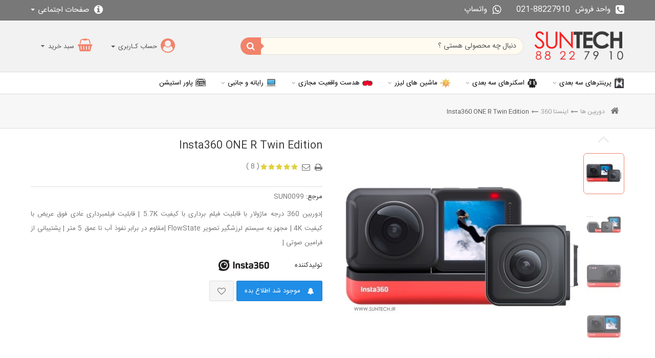

--- FILE ---
content_type: text/html; charset=utf-8
request_url: https://suntech.ir/insta360/99-insta360-one-r-twin-edition.html
body_size: 26945
content:
<!DOCTYPE HTML> <!--[if lt IE 7]><html class="no-js lt-ie9 lt-ie8 lt-ie7" lang="fa-ir"><![endif]--> <!--[if IE 7]><html class="no-js lt-ie9 lt-ie8 ie7" lang="fa-ir"><![endif]--> <!--[if IE 8]><html class="no-js lt-ie9 ie8" lang="fa-ir"><![endif]--> <!--[if gt IE 8]><html class="no-js ie9" lang="fa-ir"><![endif]--><html lang="fa-ir"><head><meta charset="utf-8" /><title>اینستا 360 آر توین ادیشن | Insta360 ONE R Twin Edition |نمایندگی insta360</title><meta name="description" content="فروش دوربین Insta360 R Twin Edition - خرید دوربین اینستا 360 آر توین ادیشن - قیمت دوربین Insta360 R Twin Edition - نمایندگی insta360 در ایران-دوربین insta360 R" /><meta name="keywords" content="هدفون بیت,قیمت هدفون بیت,خرید هدفون بیت دکتر دره,مشخصات هدفون بیت,هدفون بیت,هدفون beats" /><meta name="generator" content="PrestaShop" /><meta name="designer" content="iPresta" /><meta name="robots" content="index,follow" /><meta name="viewport" content="width=device-width, maximum-scale=1, initial-scale=1.0" /><meta name="apple-mobile-web-app-capable" content="yes" /><link rel="dns-prefetch" href="https://suntech.ir"><link rel="icon" type="image/vnd.microsoft.icon" href="/img/favicon.ico?1697435899" /><meta name="fontiran.com:license" content="XS8W5"><meta name="theme-color" content="#000"><meta name="msapplication-navbutton-color" content="#000"><meta name="apple-mobile-web-app-status-bar-style" content="#000"><link rel="shortcut icon" type="image/x-icon" href="/img/favicon.ico?1697435899" /><link rel="preload" href="https://suntech.ir/themes/electron_ipresta/css/font1.css" as="style"><link href="https://suntech.ir/themes/electron_ipresta/css/font1.css" rel="stylesheet" type="text/css" /><link rel="preload" href="https://suntech.ir/themes/electron_ipresta/cache/v_1940_99cd21977d6f7978829725ee0e8a214b_all.css" as="style"><link rel="stylesheet" href="https://suntech.ir/themes/electron_ipresta/cache/v_1940_99cd21977d6f7978829725ee0e8a214b_all.css" type="text/css" media="all" /><link rel="preload" href="https://suntech.ir/themes/electron_ipresta/cache/v_1940_b7568c9d6a444a316c728e039ff97c81_print.css" as="style"><link rel="stylesheet" href="https://suntech.ir/themes/electron_ipresta/cache/v_1940_b7568c9d6a444a316c728e039ff97c81_print.css" type="text/css" media="print" /><link rel="preconnect" href="https://www.google-analytics.com/plugins/ua/ec.js" crossorigin><link rel="dns-prefetch" href="https://www.google-analytics.com/plugins/ua/ec.js" crossorigin><link rel="preconnect" href="//www.google-analytics.com/analytics.js" crossorigin><link rel="dns-prefetch" href="//www.google-analytics.com/analytics.js" crossorigin><link rel="alternate" type="application/rss+xml" title="اینستا 360 آر توین ادیشن | Insta360 ONE R Twin Edition |نمایندگی insta360" href="https://suntech.ir/modules/feeder/rss.php?id_category=256&amp;orderby=price&amp;orderway=desc" /><meta property="og:type" content="product" /><meta property="og:url" content="https://suntech.ir/insta360/99-insta360-one-r-twin-edition.html" /><meta property="og:title" content="اینستا 360 آر توین ادیشن | Insta360 ONE R Twin Edition |نمایندگی insta360" /><meta property="og:site_name" content="سانتک" /><meta property="og:description" content="فروش دوربین Insta360 R Twin Edition - خرید دوربین اینستا 360 آر توین ادیشن - قیمت دوربین Insta360 R Twin Edition - نمایندگی insta360 در ایران-دوربین insta360 R" /><meta property="og:image" content="https://suntech.ir/11256-large_default/insta360-one-r-twin-edition.jpg" /><meta property="product:pretax_price:amount" content="0" /><meta property="product:pretax_price:currency" content="IRR" /><meta property="product:price:amount" content="0" /><meta property="product:price:currency" content="IRR" /><style type="text/css">/* sample text */
.homepage_banner {margin-top:10px;margin-bottom:5px;padding: 5px;}</style><style>/*********main bg*********/
/*********font*********/










@media screen and (min-width: 1200px) { 
div.panjah ul.product_list.grid li{
padding:30px 0px !important;
}
div.panjah ul.product_list.grid.tab-pane li.middle .product-image-container img{
max-width:333px;
}
ul.product_list.grid.tab-pane li .product-image-container img{
	max-width:333px;
	width:100%
	}
}























@media screen and (min-width: 992px){
	.sf-menu > li > a, .sf-menu > li > a:hover, .sf-menu > li.sfHoverForce > a, .sf-menu > li.sfHover > a, .sf-menu > li.sfHover > a.sf-with-ul:after{
	  color: #000 !important;
}
			}


	

	










.price.product-price, .our_price_display .price, .price{
color: #ff0000 !important
}








@media screen and (max-width: 992px) { 
ul.sf-menu{
position:fixed !important;
right:0 ;
top:0 !important;
display:block !important;
overflow:auto;
border-left:0;
height:100% !important;
width:300px !important;
z-index:9999 !important;
    transform: translate3d(300px,0,0);
    -webkit-transform: translate3d(300px,0,0);
    transition-duration: .25s;
	 will-change: transform;
}
ul.sf-menu > li:before {
width:100%;
height:62px;
content:"";
overflow:hidden;
line-height:62px;
	color:rgba(0,0,0,0.4);
	position:absolute;
	left:40px;
	top:0px;
	display:none;
	z-index:10;
	text-align:left;
	float:left
}
ul.sf-menu > li > span:before, ul.sf-menu > li > ul > div > li > span:before {
    font-family: "FontAwesome";
    content: "\f107";
    font-size: 32px;
	color:rgba(0,0,0,0.4);
line-height:62px;
	left:0px;
	top:0px;
	z-index:10;
}
 ul.sf-menu > li > ul > div > li > span:before {
     font-size: 24px;
	color:rgba(0,0,0,0.4);
line-height:32px;
 }

}


/* CUSTOM CSS */</style>    <link rel="preload" href="https://suntech.ir/themes/electron_ipresta/css/responcive.css" as="style"><link href="https://suntech.ir/themes/electron_ipresta/css/responcive.css" rel="stylesheet" type="text/css" /> <!--[if IE 8]> 
<script src="https://oss.maxcdn.com/libs/html5shiv/3.7.0/html5shiv.js"></script> 
<script src="https://oss.maxcdn.com/libs/respond.js/1.3.0/respond.min.js"></script> <![endif]--></head><body id="product" class=" titletheme-0 gridtheme-0 product product-99 product-insta360-one-r-twin-edition category-256 category-insta360 hide-left-column hide-right-column stheme-0 actheme-0 lang_fa"><main id="page"> <header id="header" class="theme-2 htheme-0 sticky-0"><div class="bar"><div class="container"><div class="bar-right"><div class="shop-phone bar-item"> <span> <i class="fa fa-phone-square" aria-hidden="true"></i><b class="hidden-xs">واحد فروش</b><span style="direction:ltr">021-88227910</span> </span> <a href="https://wa.me/+982188227910" target="_blank" class="hidden-xs"><span> <i class="fa fa-whatsapp" aria-hidden="true"></i><b class="hidden-xs">واتساپ</b> </span></a></div></div><div class="bar-left"><div class="emblocklinkk bar-item"><div class="emblocklink dropdown"> <a class="dropdown-toggle" type="button" id="userhelp" data-toggle="dropdown" aria-haspopup="true" aria-expanded="true"><span> <i class="fa fa-info-circle"></i> صفحات اجتماعی <span class="caret"></span> </a><ul class="dropdown-menu" aria-labelledby="userhelp"><li><a href="https://www.instagram.com/suntech.ir/" onclick="if (!window.__cfRLUnblockHandlers) return false; window.open(this.href);return false;" data-cf-modified-5917a3ff8a12bafd3203e784-="">اینستاگرام سانتک</a></li><li><a href="https://wa.me/+982188227910" onclick="if (!window.__cfRLUnblockHandlers) return false; window.open(this.href);return false;" data-cf-modified-5917a3ff8a12bafd3203e784-="">واتساپ</a></li></ul></div></div></div></div></div><div class="mobile-bar hidden-md hidden-lg"><div class="container"><div class="mobile-bar-right"><div id="cat-title" class="theme-2 item"><i class="fa fa-navicon"></i></div><div id="header_logo"> <a href="https://suntech.ir/" title="سانتک"> <img class="logo img-responsive" src="https://suntech.ir/img/شرکت-سانتک-logo-1517910392.jpg" alt="سانتک" width="225" height="77"/> </a></div></div><div class="mobile-bar-left"><div class="usertheme-0 topuser item"> <a type="button" class="item"></a></div><div class="item carttheme-0 cart"><a id="cartcp" href="#" title="سبد خرید" rel="nofollow"></a></div><div class="tops col-xs-1 item" title="جستجو"><i class="fa fa-search"></i></div></div></div></div><div class="nav"> <span class="hiddenbodyy"></span><div class="container"><div class="row vcenter"><div class="header-logo col-xs-2 hidden-xs hidden-sm"><div id="header_logo"> <a href="https://suntech.ir/" title="سانتک"> <img class="logo img-responsive" src="https://suntech.ir/img/شرکت-سانتک-logo-1517910392.jpg" alt="سانتک" width="225" height="77"/> </a></div></div><div class="header-left col-xs-10"><div class="row vcenter"><div class="top-right col-xs-7"><div id="pts_search_block_top" class="clearfix"><div class="pts-search"><form method="get" action="https://suntech.ir/search" id="searchbox"> <input type="hidden" name="controller" value="search" /><div class="input-group"> <input type="hidden" name="orderby" value="position" /> <input type="hidden" name="orderway" value="desc" /> <input class="search_query form-control" type="text" onfocus="if (!window.__cfRLUnblockHandlers) return false; this.placeholder = ''" onblur="if (!window.__cfRLUnblockHandlers) return false; this.placeholder = 'دنبال چه محصولی هستی ؟'" placeholder="دنبال چه محصولی هستی ؟" id="pts_search_query_top" name="search_query" value="" data-cf-modified-5917a3ff8a12bafd3203e784-="" /><div class="input-group-btn"></div> <button type="submit" name="submit_search" class="btn button-search"> </button></div></form></div></div>   </div><div class="top-left col-xs-5"><div class="topuser item"><div class="header_user_info usertheme-0 top"><a type="button" id="usercp"><span class="hidden-xs hidden-sm"> حساب کـاربری <span class="caret"></span></span> </a><ul class="usertheme-0 dropdown-menu"><li> <a class="login" href="https://suntech.ir/index.php?controller=my-account" rel="nofollow" title="ورود به حساب کاربری"> <i class="fa fa-sign-in" aria-hidden="true"></i>ورود به پـنل کاربری </a></li><li> <a class="register" href="https://suntech.ir/index.php?controller=my-account" rel="nofollow" title="ثبت نام در سایت"> <i class="fa fa-pencil" aria-hidden="true"></i> ثبت نام در فروشگاه </a></li></ul></div></div><div class="topcart clearfix item"><div class="shopping_cart carttheme-0"> <a id="cartcp" title="نمایش سبد خرید من" rel="nofollow"> <b class="hidden-xs hidden-sm">سبد خرید</b> <span class="ajax_cart_quantity unvisible">0</span> <span class="ajax_cart_product_txt unvisible"></span> <span class="ajax_cart_product_txt_s unvisible"></span> <span class="ajax_cart_total unvisible"> </span> <span class="ajax_cart_no_product">(خالی)</span> </a><div class="cart_block block exclusive carttheme-0 dropdown-menu" aria-labelledby="cartcp"><div class="block_content"><div class="cart-prices"><div class="cart-prices-line first-line"> <span class="price cart_block_shipping_cost ajax_cart_shipping_cost unvisible"> تعیین خواهد شد </span> <span class="unvisible"> ارسال </span></div><div class="cart-prices-line last-line"> <span class="price cart_block_total ajax_block_cart_total">تومان0</span> <span>مجموع قیمت</span></div></div><div class="cart_block_list"><p class="cart_block_no_products"> <i class="fa fa-frown-o fa-2x"></i>&nbsp;هیچ محصولی وجود ندارد</p></div></div><p class="cart-buttons"> <a id="button_order_cart" class="btn btn-cart-bot" href="https://suntech.ir/index.php?controller=order" title="ثبت سفارش و پرداخت" rel="nofollow"> <span> ثبت سفارش و پرداخت<i class="icon-chevron-right right"></i> </span> </a></p></div></div></div><div id="layer_cart"> <span class="title2"><div class="container"><i class="icon-check"></i>محصول با موفقیت به سبد خرید اضافه شد</div> </span><div class="container"><div class="layer_cart_product col-xs-12 col-sm-7 col-md-6"> <span class="cross" title="بستن پنجره"></span><div class="product-image-container layer_cart_img col-xs-12 col-sm-5 col-md-4"></div><div class="layer_cart_product_info col-xs-12 col-sm-7 col-md-8"> <span id="layer_cart_product_title" class="product-name"></span> <span id="layer_cart_product_attributes"></span><div> <strong class="dark">تعداد از این محصول :</strong> <span id="layer_cart_product_quantity"></span></div><div> <strong class="dark">مجموع قیمت :</strong> <span id="layer_cart_product_price"></span></div></div><div class="clearfix3"></div></div><div class="layer_cart_cart col-xs-12 col-sm-5 col-md-6"> <span class="title"> <span class="ajax_cart_product_txt_s unvisible"> <span class="ajax_cart_quantity">0</span> مورد در سبد خرید شما موجود است. </span> <span class="ajax_cart_product_txt "> یک آیتم در سبد خرید شما وجود دارد. </span> </span><div class="layer_cart_row"> <strong class="dark"> جمع محصولات : </strong> <span class="ajax_block_products_total"> </span></div><div class="layer_cart_row"> <strong class="dark unvisible"> جمع هزینه حمل&nbsp; </strong> <span class="ajax_cart_shipping_cost unvisible"> تعیین خواهد شد </span></div><div class="layer_cart_row"> <strong class="dark"> مجموع قیمت : </strong> <span class="ajax_block_cart_total"> </span></div><div class="button-container"><a class="btn btn-orange circle-bot" href="https://suntech.ir/index.php?controller=order" title="پرداخت نهایی" rel="nofollow"> <span> پرداخت نهایی<i class="icon-chevron-right right"></i> </span> </a></div></div></div><div class="crossseling hidden"></div><div class="clearfix3"></div></div><div class="layer_cart_overlay"></div></div></div></div></div></div></div><div id="menn"><div class="container"><div class="row"><div class="hiddenbody"></div> <nav id="block_top_menu" class="sf-contener theme-2 open-0 licon-0 col-xs-12 col-sm-12 col-md-12 col-lg-12 item"><div class="bannerfix"></div><ul class="sf-menu clearfix menu-content col-xs-12"><div class="mobilelogoinmenu hidden-lg hidden-md">دسـته بندی مــحصولات<i class="fa fa-long-arrow-left"></i></div><li class="has-img"><img src="https://suntech.ir/img/c/243-0_thumb.jpg" title="پرینترهای سه بعدی" class="imgm" /><a href="https://suntech.ir/243-3d-printer" title="پرینترهای سه بعدی">پرینترهای سه بعدی</a><ul><div class="container"><li><a href="https://suntech.ir/470-3d-printer" title="پرینتر های 3 بعدی">پرینتر های 3 بعدی</a></li><li><a href="https://suntech.ir/244-3d-printer-materials" title="متریال پرینتر های 3 بعدی">متریال پرینتر های 3 بعدی</a><ul><div class="container"><li><a href="https://suntech.ir/475-filamets" title="فیلامنت">فیلامنت</a></li><li><a href="https://suntech.ir/476-resin" title="رزین">رزین</a></li><div class="clearfix"></div></div></ul></li><li><a href="https://suntech.ir/469-3dprinter-accessories" title="لوازم پرینترهای 3 بعدی">لوازم پرینترهای 3 بعدی</a><ul><div class="container"><li><a href="https://suntech.ir/477-creality-spare-parts" title="قطعات CREALITY">قطعات CREALITY</a></li><li><a href="https://suntech.ir/478-bambu-lab-spare-parts" title="قطعات BAMBU LAB">قطعات BAMBU LAB</a></li><li><a href="https://suntech.ir/479-elegoo-spare-parts" title="قطعات ELEGOO">قطعات ELEGOO</a></li><li><a href="https://suntech.ir/480-anycubic-spare-parts" title="قطعات ANYCUBIC">قطعات ANYCUBIC</a></li><li><a href="https://suntech.ir/484-piocreat-spare" title="قطعات PIOCREAT">قطعات PIOCREAT</a></li><li><a href="https://suntech.ir/481-phrozen-spare-parts" title="قطعات PHROZEN">قطعات PHROZEN</a></li><div class="clearfix"></div></div></ul></li><div class="clearfix"></div></div></ul></li><li class="has-img"><img src="https://suntech.ir/img/c/245-0_thumb.jpg" title="اسکنرهای سه بعدی" class="imgm" /><a href="https://suntech.ir/245-3d-scanner" title="اسکنرهای سه بعدی">اسکنرهای سه بعدی</a><ul><div class="container"><li><a href="https://suntech.ir/468-3d-scanner-accessories" title="لوازم اسکنر های 3 بعدی">لوازم اسکنر های 3 بعدی</a></li><div class="clearfix"></div></div></ul></li><li class="has-img"><img src="https://suntech.ir/img/c/472-0_thumb.jpg" title="ماشین های لیزر" class="imgm" /><a href="https://suntech.ir/472-laser-engraver" title="ماشین های لیزر">ماشین های لیزر</a><ul><div class="container"><li><a href="https://suntech.ir/482-laser-machine-accessories" title="لوازم جانبی لیزر ماشین">لوازم جانبی لیزر ماشین</a></li><div class="clearfix"></div></div></ul></li><li class="has-img"><img src="https://suntech.ir/img/c/56-0_thumb.jpg" title="هدست واقعیت مجازی" class="imgm" /><a href="https://suntech.ir/56-vr-headset" title="هدست واقعیت مجازی">هدست واقعیت مجازی</a><ul><div class="container"><li><a href="https://suntech.ir/377-htc-headset" title="هدست HTC">هدست HTC</a><ul><div class="container"><li><a href="https://suntech.ir/395-htc-vive-accessories" title="لوازم جانبی HTC Vive">لوازم جانبی HTC Vive</a></li><div class="clearfix"></div></div></ul></li><li><a href="https://suntech.ir/216-oculus" title="هدست META">هدست META</a><ul><div class="container"><li><a href="https://suntech.ir/394-oculus-accessories" title="لوازم جانبی Meta">لوازم جانبی Meta</a></li><div class="clearfix"></div></div></ul></li><li><a href="https://suntech.ir/456-pico" title="هدست Pico">هدست Pico</a></li><div class="clearfix"></div></div></ul></li><li class="has-img"><img src="https://suntech.ir/img/c/381-0_thumb.jpg" title="رایانه و جانبی" class="imgm" /><a href="https://suntech.ir/381-laptop" title="رایانه و جانبی">رایانه و جانبی</a><ul><div class="container"><li><a href="https://suntech.ir/386-laptop" title="لپ تاپ">لپ تاپ</a><ul><div class="container"><li><a href="https://suntech.ir/451-micorsoft" title="مایکروسافت">مایکروسافت</a><ul><div class="container"><li><a href="https://suntech.ir/453-surface-pro9" title="سرفیس پرو 9">سرفیس پرو 9</a></li><li><a href="https://suntech.ir/363-surface-pro-x" title="سرفیس پرو ایکس">سرفیس پرو ایکس</a></li><li><a href="https://suntech.ir/158-surface-accessories" title="لوازم جانبی تبلت های مایکروسافت">لوازم جانبی تبلت های مایکروسافت</a></li><div class="clearfix"></div></div></ul></li><li><a href="https://suntech.ir/385-asus" title="ایسوس">ایسوس</a></li><li><a href="https://suntech.ir/407-apple" title="اپل">اپل</a></li><li><a href="https://suntech.ir/441-laptop-carry-case" title="کیف و کاور لپ تاپ">کیف و کاور لپ تاپ</a></li><li><a href="https://suntech.ir/443-laptop-stand" title="استند و کول پد">استند و کول پد</a></li><div class="clearfix"></div></div></ul></li><li><a href="https://suntech.ir/63-printer" title="پرینتر و اسکنر">پرینتر و اسکنر</a><ul><div class="container"><li><a href="https://suntech.ir/64-laser-printer" title="پرینتر های لیزری">پرینتر های لیزری</a><ul><div class="container"><li><a href="https://suntech.ir/228-laser-printer-d" title="پرینتر لیزری تک کاره">پرینتر لیزری تک کاره</a></li><li><a href="https://suntech.ir/229-laser-printer-f" title="پرینتر های لیزری چند کاره">پرینتر های لیزری چند کاره</a></li><div class="clearfix"></div></div></ul></li><li><a href="https://suntech.ir/65-color-printer" title="پرینترهای جوهر افشان">پرینترهای جوهر افشان</a><ul><div class="container"><li><a href="https://suntech.ir/230-ink" title="لوازم پرینتر جوهر افشان">لوازم پرینتر جوهر افشان</a></li><div class="clearfix"></div></div></ul></li><div class="clearfix"></div></div></ul></li><li><a href="https://suntech.ir/426-keyboard" title="کیبورد">کیبورد</a><ul><div class="container"><li><a href="https://suntech.ir/438-keychron-accessories" title="جانبی KeyChron">جانبی KeyChron</a></li><div class="clearfix"></div></div></ul></li><li><a href="https://suntech.ir/427-mouse" title="ماوس">ماوس</a><ul><div class="container"><li><a href="https://suntech.ir/444-desktop-mat" title="پد و مت ماوس">پد و مت ماوس</a></li><div class="clearfix"></div></div></ul></li><li><a href="https://suntech.ir/423-router" title="مودم و روتر">مودم و روتر</a></li><li><a href="https://suntech.ir/429-monitor" title="مانیتور">مانیتور</a></li><li><a href="https://suntech.ir/433-ssd-hdd" title="هارد , فلش , SSD">هارد , فلش , SSD</a></li><li><a href="https://suntech.ir/442-usb-hub" title="هاب یو اس بی">هاب یو اس بی</a></li><li><a href="https://suntech.ir/445-pc-room" title="اتاق کار">اتاق کار</a></li><li><a href="https://suntech.ir/25-audio" title="هدفون و اسپیکر">هدفون و اسپیکر</a><ul><div class="container"><li><a href="https://suntech.ir/241-jbl" title="جی بی ال">جی بی ال</a><ul><div class="container"><li><a href="https://suntech.ir/357-jbl-speackers" title="اسپیکرهای JBL">اسپیکرهای JBL</a></li><li><a href="https://suntech.ir/358-jbl-headphones" title="هدفون های JBL">هدفون های JBL</a></li><li><a href="https://suntech.ir/397-jbl-acs" title="لوازم جانبی JBL">لوازم جانبی JBL</a></li><div class="clearfix"></div></div></ul></li><li><a href="https://suntech.ir/240-harman-kardon" title="هارمن کاردون">هارمن کاردون</a></li><li><a href="https://suntech.ir/239-bose" title="بوز">بوز</a></li><li><a href="https://suntech.ir/238-sony" title="سونی">سونی</a></li><li><a href="https://suntech.ir/400-dj-controller" title="کنترلر دی جی">کنترلر دی جی</a></li><li><a href="https://suntech.ir/37-هدفون-ها" title="هدفون ها">هدفون ها</a></li><li><a href="https://suntech.ir/177-speackers" title="اسپیکرها">اسپیکرها</a></li><div class="clearfix"></div></div></ul></li><li><a href="https://suntech.ir/449-software-controllers" title="کنترلر نرم افزار">کنترلر نرم افزار</a></li><li><a href="https://suntech.ir/12-apple" title="محصولات اپل">محصولات اپل</a><ul><div class="container"><li><a href="https://suntech.ir/100-ipad-air" title="آیپد ایر">آیپد ایر</a><ul><div class="container"><li><a href="https://suntech.ir/128-apple-ipad-air-accessories" title="لوازم جانبی آیپد ایر">لوازم جانبی آیپد ایر</a></li><div class="clearfix"></div></div></ul></li><li><a href="https://suntech.ir/181-ipad-pro" title="آیپد پرو">آیپد پرو</a><ul><div class="container"><li><a href="https://suntech.ir/399-ipad-pro-accessories" title="لوازم جانبی آیپد پرو">لوازم جانبی آیپد پرو</a></li><div class="clearfix"></div></div></ul></li><li><a href="https://suntech.ir/415-ipad-mini" title="آیپد مینی">آیپد مینی</a><ul><div class="container"><li><a href="https://suntech.ir/432-ipad-mini-accessories" title="لوازم جانبی">لوازم جانبی</a></li><div class="clearfix"></div></div></ul></li><li><a href="https://suntech.ir/16-apple-iphone" title="آیفون ">آیفون </a><ul><div class="container"><li><a href="https://suntech.ir/406-iphone-accessories" title="لوازم جانبی آیفون">لوازم جانبی آیفون</a></li><div class="clearfix"></div></div></ul></li><li><a href="https://suntech.ir/314-mac" title="مک">مک</a><ul><div class="container"><li><a href="https://suntech.ir/405-imac-24" title="آی مک 24">آی مک 24</a></li><li><a href="https://suntech.ir/413-macbook-pro-14" title="مک بوک پرو 14">مک بوک پرو 14</a></li><li><a href="https://suntech.ir/414-macbook-pro-16" title="مک بوک پرو 16">مک بوک پرو 16</a></li><li><a href="https://suntech.ir/402-macbook-air" title="مک بوک ایر">مک بوک ایر</a></li><li><a href="https://suntech.ir/403-macbook-pro-13" title="مک بوک پرو 13">مک بوک پرو 13</a></li><li><a href="https://suntech.ir/422-mac-studio" title="مک استودیو">مک استودیو</a></li><li><a href="https://suntech.ir/416-mac-mini" title="مک مینی">مک مینی</a></li><li><a href="https://suntech.ir/417-mac-acs" title="لوازم جانبی مک">لوازم جانبی مک</a></li><div class="clearfix"></div></div></ul></li><li><a href="https://suntech.ir/450-apple-watch" title="اپل واچ">اپل واچ</a><ul><div class="container"><li><a href="https://suntech.ir/455-apple-watch-accessories" title="لوازم جانبی اپل واچ">لوازم جانبی اپل واچ</a></li><div class="clearfix"></div></div></ul></li><li><a href="https://suntech.ir/13-apple-accessories" title="لوازم جانبی">لوازم جانبی</a><ul><div class="container"><li><a href="https://suntech.ir/20-ipad-acc" title="لوازم جانبی آی پد">لوازم جانبی آی پد</a></li><li><a href="https://suntech.ir/33-iphone-accessories" title="لوازم جانبی آیفون">لوازم جانبی آیفون</a></li><li><a href="https://suntech.ir/320-apple-watch-accessories" title="لوازم جانبی اپل واچ">لوازم جانبی اپل واچ</a></li><li><a href="https://suntech.ir/408-macbook-accessories" title="لوازم جانبی مک بوک">لوازم جانبی مک بوک</a></li><div class="clearfix"></div></div></ul></li><li class="category-thumbnail"><div><img src="https://suntech.ir/img/c/12-0_thumb.jpg" alt="محصولات اپل" title="محصولات اپل" class="imgm" /></div></li><div class="clearfix"></div></div></ul></li><div class="clearfix"></div></div></ul></li><li class="has-img"><img src="https://suntech.ir/img/c/485-0_thumb.jpg" title="پاور استیشن" class="imgm" /><a href="https://suntech.ir/485-powerstation" title="پاور استیشن">پاور استیشن</a></li></ul> </nav></div></div></div> </header><div class="bread container-fluid hidden-xs breadtheme-1"><div class="container"><ol class="breadcrumb clearfix hidden-xs"><li><a class="home" href="https://suntech.ir/" title="بازگشت به خانه"><i class="icon-home"></i></a></il><li><a href="https://suntech.ir/59-Camera-and-accessories" title="دوربین ها" data-gg="">دوربین ها</a><span class="navigation-pipe">></span><a href="https://suntech.ir/256-insta360" title="اینستا 360" data-gg="">اینستا 360</a><span class="navigation-pipe">></span>Insta360 ONE R Twin Edition</li></ol></div></div><section class="columns-container theme-2"><div id="columns" class="container"><div class="row"><div id="center_column" class="center_column col-xs-12 col-lg-12"><div itemscope itemtype="https://schema.org/Product"><meta itemprop="url" content="https://suntech.ir/insta360/99-insta360-one-r-twin-edition.html"><div class="primary_block row protheme-0"><div class="pb-left-column col-xs-12 col-sm-12 col-md-6 col-lg-6"><div class="clearfix"></div><div id="views_block" class="col-xs-3 "> <span class="view_scroll_spacer"> <i></i> <a id="view_scroll_left" class="" title="نماهای دیگر" href="javascript:{}"> </a> </span><div id="thumbs_list"><ul id="thumbs_list_frame"><li id="thumbnail_11256"> <a href="https://suntech.ir/11256-thickbox_default/insta360-one-r-twin-edition.jpg" data-fancybox-group="other-views" class="fancybox shown" title="خرید دوربین Insta360 One R"> <img class="img-responsive" id="thumb_11256" src="https://suntech.ir/11256-cart_default/insta360-one-r-twin-edition.jpg" alt="خرید دوربین Insta360 One R" title="خرید دوربین Insta360 One R" height="80" width="80" itemprop="image" /> </a></li><li id="thumbnail_11255"> <a href="https://suntech.ir/11255-thickbox_default/insta360-one-r-twin-edition.jpg" data-fancybox-group="other-views" class="fancybox" title="قیمت دوربین Insta360 One R"> <img class="img-responsive" id="thumb_11255" src="https://suntech.ir/11255-cart_default/insta360-one-r-twin-edition.jpg" alt="قیمت دوربین Insta360 One R" title="قیمت دوربین Insta360 One R" height="80" width="80" itemprop="image" /> </a></li><li id="thumbnail_11249"> <a href="https://suntech.ir/11249-thickbox_default/insta360-one-r-twin-edition.jpg" data-fancybox-group="other-views" class="fancybox" title="نمایندگی اینستا 360 در ایران"> <img class="img-responsive" id="thumb_11249" src="https://suntech.ir/11249-cart_default/insta360-one-r-twin-edition.jpg" alt="نمایندگی اینستا 360 در ایران" title="نمایندگی اینستا 360 در ایران" height="80" width="80" itemprop="image" /> </a></li><li id="thumbnail_11248"> <a href="https://suntech.ir/11248-thickbox_default/insta360-one-r-twin-edition.jpg" data-fancybox-group="other-views" class="fancybox" title="نمایندگی اینستا 360 در ایران"> <img class="img-responsive" id="thumb_11248" src="https://suntech.ir/11248-cart_default/insta360-one-r-twin-edition.jpg" alt="نمایندگی اینستا 360 در ایران" title="نمایندگی اینستا 360 در ایران" height="80" width="80" itemprop="image" /> </a></li><li id="thumbnail_11238"> <a href="https://suntech.ir/11238-thickbox_default/insta360-one-r-twin-edition.jpg" data-fancybox-group="other-views" class="fancybox" title="خرید دوربین Insta360 ONE R Twin Edition"> <img class="img-responsive" id="thumb_11238" src="https://suntech.ir/11238-cart_default/insta360-one-r-twin-edition.jpg" alt="خرید دوربین Insta360 ONE R Twin Edition" title="خرید دوربین Insta360 ONE R Twin Edition" height="80" width="80" itemprop="image" /> </a></li><li id="thumbnail_11244"> <a href="https://suntech.ir/11244-thickbox_default/insta360-one-r-twin-edition.jpg" data-fancybox-group="other-views" class="fancybox" title="اینستا360 وان آر"> <img class="img-responsive" id="thumb_11244" src="https://suntech.ir/11244-cart_default/insta360-one-r-twin-edition.jpg" alt="اینستا360 وان آر" title="اینستا360 وان آر" height="80" width="80" itemprop="image" /> </a></li><li id="thumbnail_11245"> <a href="https://suntech.ir/11245-thickbox_default/insta360-one-r-twin-edition.jpg" data-fancybox-group="other-views" class="fancybox" title="اینستا360 وان آر"> <img class="img-responsive" id="thumb_11245" src="https://suntech.ir/11245-cart_default/insta360-one-r-twin-edition.jpg" alt="اینستا360 وان آر" title="اینستا360 وان آر" height="80" width="80" itemprop="image" /> </a></li><li id="thumbnail_11246"> <a href="https://suntech.ir/11246-thickbox_default/insta360-one-r-twin-edition.jpg" data-fancybox-group="other-views" class="fancybox" title="اینستا360 One R"> <img class="img-responsive" id="thumb_11246" src="https://suntech.ir/11246-cart_default/insta360-one-r-twin-edition.jpg" alt="اینستا360 One R" title="اینستا360 One R" height="80" width="80" itemprop="image" /> </a></li><li id="thumbnail_11247"> <a href="https://suntech.ir/11247-thickbox_default/insta360-one-r-twin-edition.jpg" data-fancybox-group="other-views" class="fancybox" title="اینستا360 One R"> <img class="img-responsive" id="thumb_11247" src="https://suntech.ir/11247-cart_default/insta360-one-r-twin-edition.jpg" alt="اینستا360 One R" title="اینستا360 One R" height="80" width="80" itemprop="image" /> </a></li><li id="thumbnail_11250"> <a href="https://suntech.ir/11250-thickbox_default/insta360-one-r-twin-edition.jpg" data-fancybox-group="other-views" class="fancybox" title="خرید دوربین Insta360 One R"> <img class="img-responsive" id="thumb_11250" src="https://suntech.ir/11250-cart_default/insta360-one-r-twin-edition.jpg" alt="خرید دوربین Insta360 One R" title="خرید دوربین Insta360 One R" height="80" width="80" itemprop="image" /> </a></li><li id="thumbnail_11251"> <a href="https://suntech.ir/11251-thickbox_default/insta360-one-r-twin-edition.jpg" data-fancybox-group="other-views" class="fancybox" title="خرید دوربین Insta360 One R"> <img class="img-responsive" id="thumb_11251" src="https://suntech.ir/11251-cart_default/insta360-one-r-twin-edition.jpg" alt="خرید دوربین Insta360 One R" title="خرید دوربین Insta360 One R" height="80" width="80" itemprop="image" /> </a></li><li id="thumbnail_11252"> <a href="https://suntech.ir/11252-thickbox_default/insta360-one-r-twin-edition.jpg" data-fancybox-group="other-views" class="fancybox" title="خرید دوربین Insta360 One R"> <img class="img-responsive" id="thumb_11252" src="https://suntech.ir/11252-cart_default/insta360-one-r-twin-edition.jpg" alt="خرید دوربین Insta360 One R" title="خرید دوربین Insta360 One R" height="80" width="80" itemprop="image" /> </a></li><li id="thumbnail_11243"> <a href="https://suntech.ir/11243-thickbox_default/insta360-one-r-twin-edition.jpg" data-fancybox-group="other-views" class="fancybox" title="اینستا360 وان آر"> <img class="img-responsive" id="thumb_11243" src="https://suntech.ir/11243-cart_default/insta360-one-r-twin-edition.jpg" alt="اینستا360 وان آر" title="اینستا360 وان آر" height="80" width="80" itemprop="image" /> </a></li><li id="thumbnail_11257"> <a href="https://suntech.ir/11257-thickbox_default/insta360-one-r-twin-edition.jpg" data-fancybox-group="other-views" class="fancybox" title="سفارش دوربین Insta360 One R"> <img class="img-responsive" id="thumb_11257" src="https://suntech.ir/11257-cart_default/insta360-one-r-twin-edition.jpg" alt="سفارش دوربین Insta360 One R" title="سفارش دوربین Insta360 One R" height="80" width="80" itemprop="image" /> </a></li><li id="thumbnail_11346"> <a href="https://suntech.ir/11346-thickbox_default/insta360-one-r-twin-edition.jpg" data-fancybox-group="other-views" class="fancybox" title="خرید دوربین Insta360 One R"> <img class="img-responsive" id="thumb_11346" src="https://suntech.ir/11346-cart_default/insta360-one-r-twin-edition.jpg" alt="خرید دوربین Insta360 One R" title="خرید دوربین Insta360 One R" height="80" width="80" itemprop="image" /> </a></li><li id="thumbnail_11347"> <a href="https://suntech.ir/11347-thickbox_default/insta360-one-r-twin-edition.jpg" data-fancybox-group="other-views" class="fancybox" title="خرید دوربین Insta360 One R"> <img class="img-responsive" id="thumb_11347" src="https://suntech.ir/11347-cart_default/insta360-one-r-twin-edition.jpg" alt="خرید دوربین Insta360 One R" title="خرید دوربین Insta360 One R" height="80" width="80" itemprop="image" /> </a></li><li id="thumbnail_11519"> <a href="https://suntech.ir/11519-thickbox_default/insta360-one-r-twin-edition.jpg" data-fancybox-group="other-views" class="fancybox" title="اینستا ۳۶۰ وان آر"> <img class="img-responsive" id="thumb_11519" src="https://suntech.ir/11519-cart_default/insta360-one-r-twin-edition.jpg" alt="اینستا ۳۶۰ وان آر" title="اینستا ۳۶۰ وان آر" height="80" width="80" itemprop="image" /> </a></li><li id="thumbnail_11520"> <a href="https://suntech.ir/11520-thickbox_default/insta360-one-r-twin-edition.jpg" data-fancybox-group="other-views" class="fancybox" title="اینستا ۳۶۰ وان آر"> <img class="img-responsive" id="thumb_11520" src="https://suntech.ir/11520-cart_default/insta360-one-r-twin-edition.jpg" alt="اینستا ۳۶۰ وان آر" title="اینستا ۳۶۰ وان آر" height="80" width="80" itemprop="image" /> </a></li><li id="thumbnail_11521"> <a href="https://suntech.ir/11521-thickbox_default/insta360-one-r-twin-edition.jpg" data-fancybox-group="other-views" class="fancybox" title="اینستا ۳۶۰ وان آر"> <img class="img-responsive" id="thumb_11521" src="https://suntech.ir/11521-cart_default/insta360-one-r-twin-edition.jpg" alt="اینستا ۳۶۰ وان آر" title="اینستا ۳۶۰ وان آر" height="80" width="80" itemprop="image" /> </a></li><li id="thumbnail_11522"> <a href="https://suntech.ir/11522-thickbox_default/insta360-one-r-twin-edition.jpg" data-fancybox-group="other-views" class="fancybox" title="اینستا ۳۶۰ وان آر"> <img class="img-responsive" id="thumb_11522" src="https://suntech.ir/11522-cart_default/insta360-one-r-twin-edition.jpg" alt="اینستا ۳۶۰ وان آر" title="اینستا ۳۶۰ وان آر" height="80" width="80" itemprop="image" /> </a></li><li id="thumbnail_11523"> <a href="https://suntech.ir/11523-thickbox_default/insta360-one-r-twin-edition.jpg" data-fancybox-group="other-views" class="fancybox" title="اینستا ۳۶۰ وان آر"> <img class="img-responsive" id="thumb_11523" src="https://suntech.ir/11523-cart_default/insta360-one-r-twin-edition.jpg" alt="اینستا ۳۶۰ وان آر" title="اینستا ۳۶۰ وان آر" height="80" width="80" itemprop="image" /> </a></li><li id="thumbnail_11524" class="last"> <a href="https://suntech.ir/11524-thickbox_default/insta360-one-r-twin-edition.jpg" data-fancybox-group="other-views" class="fancybox" title="اینستا ۳۶۰ وان آر"> <img class="img-responsive" id="thumb_11524" src="https://suntech.ir/11524-cart_default/insta360-one-r-twin-edition.jpg" alt="اینستا ۳۶۰ وان آر" title="اینستا ۳۶۰ وان آر" height="80" width="80" itemprop="image" /> </a></li></ul></div> <span class="view_scroll_spacerr"> <i></i> <a id="view_scroll_right" title="نماهای دیگر" href="javascript:{}"> </a> </span></div><div id="image-block" class="col-xs-12 col-sm-10 col-md-9 col-lg-10"><div class="product-flags"></div> <span class="span_link no-print">مشاهده گالری تصاویر</span> <span id="view_full_size"> <img id="bigpic" itemprop="image" src="https://suntech.ir/11256-large_default/insta360-one-r-twin-edition.jpg" title="خرید دوربین Insta360 One R" alt="خرید دوربین Insta360 One R" width="458" height="458"/> </span></div><div class="clearfix"></div><p class="resetimg clear no-print"> <span id="wrapResetImages" style="display: none;"> <a href="https://suntech.ir/insta360/99-insta360-one-r-twin-edition.html" data-id="resetImages"> <i class="icon-repeat"></i> نمایش تمامی تصاویر </a> </span></p></div><div class="pb-center-column col-xs-12 col-sm-12 col-md-6"><div class="product_name"><h1 itemprop="name">Insta360 ONE R Twin Edition</h1></div><ul id="usefull_link_block" class="clearfix no-print"><li class="print"> <a href="javascript:print();"> </a></li><li id="favoriteproducts_block_extra_added"> <a></a></li><li id="favoriteproducts_block_extra_removed"> <a></a></li><li class="sendtofriend"> <a id="send_friend_button" href="#send_friend_form" title="ارسال به یک دوست"> </a><div style="display: none;"><div id="send_friend_form"><h2 class="page-subheading"> ارسال به یک دوست</h2><div class="row"><div class="product clearfix col-xs-12 col-sm-6 hidden"> <img src="https://suntech.ir/11256-home_default/insta360-one-r-twin-edition.jpg" height="245" width="245" alt="Insta360 ONE R Twin Edition" /></div><div class="send_friend_form_content col-xs-12 col-sm-12" id="send_friend_form_content"><div id="send_friend_form_error"></div><div id="send_friend_form_success"></div><div class="form_container"><p class="text"> <label for="friend_name"> اسم دوست شما <sup class="required">*</sup> : </label> <input id="friend_name" name="friend_name" type="text" value=""/></p><p class="text"> <label for="friend_email"> آدرس ایمیل دوست شما <sup class="required">*</sup> : </label> <input id="friend_email" name="friend_email" type="text" value=""/></p><p class="txt_required"> <sup class="required">*</sup> فیلدهای مورد نیاز</p></div><p class="submit"> <button id="sendEmail" class="btn button button-small btn-success" name="sendEmail" type="submit"> <span>ارسال</span> </button></p></div></div></div></div></li><div id="product_comments_block_extra" class="no-print" itemprop="aggregateRating" itemscope itemtype="https://schema.org/AggregateRating"><div class="comments_note clearfix"><div class="star_content clearfix"><div class="star star_on"></div><div class="star star_on"></div><div class="star star_on"></div><div class="star star_on"></div><div class="star star_on"></div><meta itemprop="worstRating" content = "0" /><meta itemprop="ratingValue" content = "5" /><meta itemprop="bestRating" content = "5" /><meta itemprop="reviewCount" content = "8" /></div></div><ul class="comments_advices"><li> ( 8 )</li></ul></div></ul><div class="content_prices clearfix"><div class="clear"></div></div><p id="product_reference"> <label>مرجع: </label> <span class="editable" itemprop="sku" content="SUN0099">SUN0099</span></p><div id="short_description_block"><div id="short_description_content" class="rte align_justify" itemprop="description"><p>|دوربین 360 درجه ماژولار با قابلیت فیلم برداری با کیفیت 5.7K | قابلیت فیلمبرداری عادی فوق عریض با کیفیت 4K | مجهز به سیستم لرزشگیر تصویر&nbsp;FlowState |مقاوم در برابر نفوذ آب تا عمق 5 متر | پشتیبانی از فرامین صوتی |&nbsp;</p></div><p id="availability_statut" style="display: none;"> <span id="availability_value" class="alert alert-danger">این مدل تمام شده است </span></p><div class="spec brand"><meta itemprop="brand" content = "insta360" /> <span id="manu">تولیدکننده</span> <a style="display:inline-block;vertical-align:middle" href="https://suntech.ir/56_insta360"> <img class="img-responsive"src="https://suntech.ir/img/m/56-manu_default.jpg" /></a></div></div><p class="warning_inline" id="last_quantities" style="display: none" >اخطار: آخرین موجودی فعلی!</p><p id="availability_date" style="display: none;"> <span id="availability_date_label">تاریخ در دسترس بودن</span> <span id="availability_date_value"></span></p><div class="pb-right-column"><form id="buy_block" action="https://suntech.ir/index.php?controller=cart" method="post"><p class="hidden"> <input type="hidden" name="token" value="10b5c6deac13cad666e8411a79e89e06" /> <input type="hidden" name="id_product" value="99" id="product_page_product_id" /> <input type="hidden" name="add" value="1" /> <input type="hidden" name="id_product_attribute" id="idCombination" value="" /></p><div class="box-info-product"><div class="product_attributes clearfix"><p id="minimal_quantity_wanted_p" style="display: none;"> حداقل تعداد سفارش خرید برای این محصول <b id="minimal_quantity_label">1</b></p></div><div class="box-cart-bottom"><p id="quantity_wanted_p" style="display: none;"> <input type="text" min="1" name="qty" id="quantity_wanted" class="text" value="1" /> <span class="arooo"> <a href="#" data-field-qty="qty" class="btn btn-default button-plus product_quantity_up"> <span><i class="fa fa-angle-up touchspin-up"></i></span> </a> <a href="#" data-field-qty="qty" class="btn btn-default button-minus product_quantity_down"> <span><i class="fa fa-angle-down touchspin-down"></i></span> </a> </span> <span class="clearfix"></span></p><div class="btbt unvisible"><p id="add_to_cart" class="buttons_bottom_block no-print"> <button type="submit" name="Submit" class="exclusive btn btn-warning"> <span>خرید کالا</span> </button></p></div><div class="btn-cccc" id="oosHook"> <a data-toggle="modal" data-target="#myModal118" title="وقتی این محصول موجود شد به من خبر بده"><span><i class="fa fa-bell"></i> موجود شد اطلاع بده</span></a><div class="modal fade" id="myModal118" tabindex="-1" role="dialog" aria-labelledby="myModal118Label"><div class="modal-dialog" role="document"><div class="modal-content"><div class="modal-header"> <button type="button" class="close" data-dismiss="modal" aria-label="Close"><span aria-hidden="true">&times;</span></button><h4 class="modal-title" id="myModalLabel">وقتی این محصول موجود شد به من خبر بده</h4></div><div class="modal-body"><p class="form-group"> <input type="text" id="oos_customer_email" name="customer_email" size="20" value="" placeholder="آدرس ایمیل خود را وارد کنید ..." class="mailalerts_oos_email form-control" /></p> <a href="#" class="btn btn-success" title="وقتی این محصول موجود شد به من خبر بده" id="mailalert_link" rel="nofollow">وقتی این محصول موجود شد به من خبر بده</a> <span id="oos_customer_email_result" class="alert alert-warning" style="display:none;"></span></div></div></div></div></div><div class="wishlist_button"> <a id="wishlist_button_nopop" href="#" onclick="if (!window.__cfRLUnblockHandlers) return false; WishlistCart('wishlist_block_list', 'add', '99', $('#idCombination').val(), document.getElementById('quantity_wanted').value); return false;" rel="nofollow" title="افزودن به علاقمندی ها" data-cf-modified-5917a3ff8a12bafd3203e784-=""> </a></div></div></div></form><div class="last-cc hidden"><p class="socialsharing_product list-inline no-print clearfix hidden-xs"> <button data-type="twitter" type="button" class="btn btn-twitter social-sharing" title="توییت"> <i class="icon-twitter"></i> </button> <button data-type="facebook" type="button" class="btn btn-facebook social-sharing" title="اشتراک گذاری"> <i class="icon-facebook"></i> </button> <button data-type="google-plus" type="button" class="btn btn-google-plus social-sharing" title="گوگل+"> <i class="icon-google-plus"></i> </button> <button data-type="pinterest" type="button" class="btn btn-pinterest social-sharing" title="پینترست"> <i class="icon-pinterest"></i> </button></p><div class="compare-product"></div><div class="comapare_max_limit">شما نمیتوانید بیش از 5 محصول را با هم مقایسه کنید</div><div class="product-added_overlay clearfix">محصول با موفقیت به لیست مقایسه افزوده شد</div></div></div></div><div class="col-xs-12"><div class="last-c"><div id="emproductboxs" class="clearfix"><ul class="width4 row" style="clear:both;display:block;"><div class="col-xs-12 col-sm-6 col-md-6 col-lg-3"><li style="background-color:#fffbf1;" ><h4 style="color:#585650">نظرات مشتریان</h4> <span style="color:#585650"><p>نظر خود را در مورد این محصول به اشتراک بگذارید و نظر دیگر خریداران این محصول را مطالعه نمائید</p></span></li></div><div class="col-xs-12 col-sm-6 col-md-6 col-lg-3"><li style="background-color:#f5f5f5;" ><h4 style="color:#777">سوالی دارید ؟</h4> <span style="color:#777">در مورد این محصول سوالی دارید ؟ با پشتیبانی فروشگاه ما تماس بگیرید ، در خدمتتان هستیم</span></li></div><div class="col-xs-12 col-sm-6 col-md-6 col-lg-3"><li style="background-color:#e0f0ee;" ><h4 style="color:#525b5a">ضمانت اصالت کالا</h4> <span style="color:#525b5a"><p>تمامی کالاهای فروشگاه سانتک دارای ضمانت اصالت و سلامت کالا میباشند</p></span></li></div><div class="col-xs-12 col-sm-6 col-md-6 col-lg-3"><li style="background-color:#eee5e5;" ><h4 style="color:#615e61">مهلت تست</h4> <span style="color:#615e61"><p>تمامی کالاهای فروخته شده دارای 48 ساعت مهلت تست از زمان تحویل به مشتریان میباشند</p></span></li></div></ul></div></div></div></div><ul class="nav nav-tabs hitabs tabtheme-0" role="tablist"><li role="presentation" class="active"><a href="#pdescription" aria-controls="pdescription" role="tab" data-toggle="tab"><i class="fa fa-info-circle" aria-hidden="true"></i>اطلاعات بیشتر</a></li><li role="presentation"><a href="#pcomments" aria-controls="pcomments" role="tab" data-toggle="tab"><i class="fa fa-comment" aria-hidden="true"></i>نقد و بررسی کاربران ( 8 )</a></li><li role="presentation"><a href="#paccessories" aria-controls="paccessories" role="tab" data-toggle="tab"><i class="fa fa-caret-square-o-left" aria-hidden="true"></i>لوازم جانبی</a></li></ul><div class="tab-content tabtheme-0"> <section role="tabpanel" class="tab-pane in active" id="pdescription"><div id="collapsedes" class="rte collapsed in"><h3 style="text-align:center;"><img src="../img/p/1/1/2/5/5/11255.jpg?time=1578824793368" alt="" width="470" height="232" /></h3><h3 style="text-align:center;"><img src="../img/p/9/6/3/5/9635.jpg?time=1547393775013" alt="" width="900" height="161" /></h3><h2>دوربین اینستا 360 وان آر تویین ادیشن | Insta360 One R Twin Edition</h2><p>کمپانی Insta360 پس از موفقیت بی نظیر در دوربین Insta360 ONE X که کماکان حریف های خود را که حتی ماه ها بعد از آن عرضه شدند را کنار میزند محصول جدید و بی نظیر خود به نام Insta360 R را معرفی کرده است . Insta360 R در نگاه اول کمی گیج کننده و نا آشنا به نظر میرسد که چرا که اینستا 360 آر&nbsp;پارا بسیار فراتر از یک دوربین گذاشته است . اینستا 360 از تمام هوش و نبوغ خود در تولید این محصول استفاده کرده و کاری کرده تا کاربران از دوربین های دیگری بی نیاز باشند . طراحی ماژولار دوربین Insta360 R Twin Edition به کاربران این آزادی را میدهد تا در هر لحظه بنا بر نیاز&nbsp;خود دوربین را از یک دوربین 360 به دوربین معمولی 4K تبدیل کنند و یا دوربین و نمایشگر را برای تهیه سلفی در یک سو قرار دهند , در ادامه مطب به جزئیات بیشتر دوربین استثنایی Insta360 One R Twin Edition اشاره خواهیم کرد .&nbsp;</p><h4 style="text-align:center;"><img src="../img/p/1/1/2/5/6/11256.jpg?time=1578825153697" alt="" width="550" height="308" /></h4><h4>ساختار کلی Insta360 One R Twin Edition :</h4><p>دوربین<strong> اینستا 360 آر تویین ادیشن</strong> در حقیقت یک&nbsp;پازل پیشرفته و حرفه ایی است که میتوانید بر اساس نیاز خود آن را بچینید و بهترین استفاده را از آن را ببرید .</p><p>بخش اول (زیرین) Insta360 ONE R Twin Edition یک پایه است که در دل آن باتری هوشمند و قدرتمند 1190 میلی آمپری این دوربین قرار گرفته است.</p><p>بخش دوم دوربین (هسته) Insta360 One R است که بر روی آن یک نمایشگر به چشم میخورد , علاوه بر سیستم مانیتورینگ تصویر پردازنده این مجموعه را در خود جای داده است , به کمک این بخش کاربران میتوانند علاوه بر مشاهده زنده تصویر تنظیمات مورد نظرشان را بر روی دوربین&nbsp;Insta360 ONE R Twin Edition اعمال کنند .&nbsp;</p><p>بخش سوم دوربین&nbsp;Insta360 ONE R Twin Edition دوربین و لنز&nbsp; این محصول&nbsp;است که در مدل&nbsp;Insta360 ONE R Twin Edition دو سری دوربین به خریدار ارائه میگردد&nbsp; , یک دوربین 360 درجه مجهز به دو لنز و یک دوربین&nbsp;4K,&nbsp;&nbsp;که میتوان جهت لنز دوربین و نمایشگر را در یک&nbsp;راستا تنظیم کرد و یا برای تهیه سلفی جهت دوربین نمایشگر مخالف یکدیگر باشند .&nbsp;</p><p style="text-align:center;"><img src="../img/p/1/1/2/5/1/11251.jpg?time=1578823830812" alt="" width="350" height="305" /></p><h4>دوربین 360 درجه Insta360 One R Twin Edition :&nbsp;</h4><p>کمپانی Insta360 که معروف ترین و حرفه ایی ترین کمپانی در زمینه تولید دوربین های 360 درجه در دنیا&nbsp;است برای دوربین Insta360 One R یک دوربین 360 درجه با سنسوری به مراتب بهترین و با کیفیت تر از نسل پیشین خود طراحی کرده است , به گفته تولید کننده های این دوربین علاوه بر داینامیک رنج بالا وضوح و جزئیات تصویر نیز از مهم ترین فاکتور هایی بوده آنها هنگام تولید این دوربین مد نظر داشته اند , همانند محصولات پیشین اینستا 360 دوربین اینستا 360 وان آر تویین ادیشن نیز زمانی که بر روی آن از دوربین 360 درجه استفاده می کنید قادر به مخفی کردن مونوپاد در تصاویر است و همچنین سیستم لرزشگیر آن با حداثر توانمندی خوب فعالیت می کند ضمناً با استفاده از مونوپاد های بلند تر میتوانید فیلمبرداری مشابه به فیلمبرداری یک هلی شات را انجام دهید . همچنین قابلیت فیلمبرداری آهسته 360 درجه و&nbsp;Bullet Time shots را نیز در&nbsp;Insta360 One R Twin Edition&nbsp;با دقت و کیفیت به مراتب بهترین می توانید تجربه کنید . از دیگر قابلیت های دوربین 360 درجه Insta360 One R Twin Edition می توان به قابلیت تشخیص و دنبال کردن سوژه اشاره کرد که به این ترتیب می توانید به آسانی یک فیلمبرداری حرفه ایی انجام دهید .</p><p>با استفاده از حالت Mini&nbsp;masterpieces در دوربین Insta360 One R Twin Edition می وانید جلوه های تصویری فوق العاده حرفه ایی و جذابی را به آسانی هرچه تمام تر خلق کنید و با اشتراک آنها باعث تعجب دوستان خود شوید !&nbsp;</p><p>یکی از جذابیت های دوربین 360 درجه Insta360 ONE R قابلیت دنبال کردن سوژه است ! به این ترتیب کار فیلمبرداری در صحنه های ورزشی بسیار بسیار آسان تر و حرفه ایی تر انجام میشود .&nbsp;</p><h4 style="text-align:center;"><img src="../img/p/1/1/2/5/2/11252.jpg?time=1578823842338" alt="" width="400" height="415" /></h4><h4>دوربین 4K استاندارد Insta360 One R Twin Edition :&nbsp;</h4><p>همان طور که در ابتدای مطالب اشاره شد این محصول قابلیت تعویض دوربین دارد , دوربین دیگری که همراه با این دوربین به شما ارئه میشود یک دوربین بسیار با کیفیت 4K است که از کنتراست , شارپنس و داینامیک رنج به مراتب بالاتری به نسبت رقبای دیرینه در این زمینه برخوردار است .</p><p>دوربین 4K که همراه با&nbsp;Insta360 ONE R Twin Edition ارائه میگردد مجهز به یک سیستم لرزشگیر هوشمند است که از عملکرد فوق العاده عالی برخوردار است ! همچنین سیستم اصلاح اعوجاج این دوربین باعث میشود تا تصاویر فوق عریض ولی بدون ایرادی را داشته باشید !&nbsp;</p><p>برای درک بیشتر از کیفیت دوربین و سیستم لرزشگیر آن می توان کیفیت آن را با دوربین Gopro HERO8 مقایسه کرد البته با این تفاوت که آزادی عملکرد بیشتری نسبت به آن در اختیار شما است .</p><h4>قابلیت Color Plus در دوربین Insta360 One R Twin Edition :&nbsp;</h4><p>یکی از جذابیت های دوربین اینستا 360 وان آر تویین ادیشن امکان ویرایش تصاویر با استفاده از هوش مصنوعی پیشرفته این دوربین است , این قابلیت که در این دوربین با نام Color Plus معرفی شده است , هم زمان با ضبط مدیریت رنگ , تصویر را با حرفه ایی ترین شکل ممکن انجام میدهد , به شکلی که کاربران پس از مشاهده تصاویر از کیفیت بالای آن متجعب میشوند .&nbsp;</p><h4>نمایشگر دوربین Insta360 One R Twin Edition :</h4><p>یکی از نکات قوت در دوربین اینستا360 وان آر مجهز بودن این محصول به نمایشگر تصویر است , به این ترتیب برای مشاهده تصویر و اعمال تنظیمات نیازی به اتصال از طریق WiFi به تلفن همراه و صرف باتری و زمان نخواهید داشت ! لازم به ذکر است که این اولین دوربین اینستا 360 مجهز به نمایشگر تصویر است !&nbsp;</p><h4>مقاومت Insta360 One R Twin Edition در برابر نفوذ آب :&nbsp;</h4><p>دوربین Insta360 One R Twin Edition به کسب گواهی&nbsp;IPX8 به شما این اطمینان را میدهد که تا عمق 5 متری زیر سطح آب کاملا در برابر نفوذ اب مقاوم است و می توانید با خیال راحت نیز آن را در هر شرایط جوی نیز در کنار خود داشته با شید تا صحنه های منحصر به فردی را خلق کنید</p><h4 style="text-align:center;"><img src="../img/p/1/1/2/4/3/11243.jpg?time=1578822971815" alt="" width="300" height="364" /></h4><h4>قابلیت کنترل&nbsp;Insta360 ONE R Twin Edition با استفاده از ساعت هوشمند :</h4><p>دوربین Insta360 One R Twin Edition را به روش های گوناگونی می توانید کنترل کنید , از طریق تلفن همراه , ریموت GPS ساخته کمپانی Insta360 , کنترل صوتی و البته یک روش جدید, از طریق ساعت های هوشمند&nbsp;</p><p>یک نکته جالب در مورد&nbsp;Insta360 ONE R Twin Edition امکان نصب نرم افزار این دوربین بر روی ساعت هاش هوشمند است , به این ترتیب می توانید با استفاده از ساعت های هوشمند خود نیز دوربین را از فاصله دور کنترل کنید .</p><h4>قابلیت کنترل&nbsp;Insta360 ONE R Twin Edition با استفاده از فرامین صوتی :&nbsp;</h4><p>در کنار قابلیت های کنترل مختلف&nbsp;Insta360 ONE R Twin Edition باید اعلام کنم که دوربین&nbsp;Insta360 ONE R Twin Edition دارای سیستم فرمان پذیری صوتی نیز هست , به این ترتیب تنها کافی است که فرامین&nbsp;آغاز فیلمبرداری&nbsp;یا عکس برداری با و یا توقف را (به زبان انگلیسی) اعلام کنید با دوربین آنها را اجرا کنید !&nbsp;</p><h4>Insta360 One R Twin Edition دوربین محبوب برای ولاگر ها :</h4><p>دوربین&nbsp;Insta360 ONE R Twin Edition با توجه به امکاناتی که به آنها اشاره شد یکی از جذاب ترین دوربین ها برای Vloger ها خواهد بود , یکی از قابلیت هایی که برای این دسته افراد شاهد جذابیت بیشتری دارد امکان اتصال میکروفون های حرفه ایی به این دوربین جذاب است تا صدا را با کیفیت هرچه بهتری بتوانید بر روی ویدئو خود ضبط کنید !</p><p>اما یک نکته مهم ! کاربران و به خصوص Vloger ها می توانند Apple Airpod های خود را به صورت بی سیم به دوربین وصل کنید و هم زمان با ضبط ویدئو ها بر روی آنها صحبت کنند چنین قابلیت برای اولین بار در یک دوربین به چشم میخورد .</p><h4>ماژول&nbsp;AERIAL MOD برای دوربین Instra360 One R Twin Edition :&nbsp;</h4><p>یکی از بهترین و جذاب ترین لوازم جانبی که برای Insta360 One R معرفی شد ماژول&nbsp;AERIAL MOD&nbsp; است که بر روی مولتی روتور های شرکت DJI نصب میشود به و کاربران امکان مانت کردن دوربین ها را به صورت جدا گانه بالا و پائین پرنده دارند تا به این ترتیب ملخ ها و بدنه از تصویر 360 درجه حذف شوند و یک تصویر یکدست و کامل 360 درجه هوایی جذاب بدست می آید که در نوع خود بی نظیر است !&nbsp;</p><h4 style="text-align:center;"><img src="../img/p/1/1/2/3/8/11238.jpg?time=1578818972990" alt="" width="600" height="368" /></h4><h4>باتری دوربین Insta360 One R Twin Edition :&nbsp;</h4><p>دوربین اینستا 360 وان آر تویین ادیشن مجهز به یک باتری 1190 میلی آمپری است که در قیمت زیرین این دوربین قرار گرفته است که سایر متعلقات روی آن اضافه میشود ! باتری دوربین Insta360 One R از فناوری شارژ بسیار سریع پشتبانی می کند و با این فناوری مدت زمان شارژ این باتری تا 65 دقیقه کاهش داشته است . این باتری قادر است تا در حالت فیلمبرداری 360 درجه با کیفیت 5.7K و سرعت 30 فریم بر ثانیه به مدت 70 دقیقه شارژ دهی کند&nbsp;</p><h4>قابلیت ادیت ویدئو ها با استفاده از هوش مصنوعی در دروبین اینستا 360 وان آر&nbsp; :&nbsp;</h4><p>یکی از جالب ترین امکانات این دوربین امکان ویرایش ویدو های ضبط شده به صورت هوشمند و توسط نرم افزار تلفن همراه این دوربین است ! به این ترتیب با صرفه جوبی در وقت و هزینه می توانید ویدئو هایی ادیت شده و حرفه ایی را با دوستان خود به اشتراک بگذارید . نام این قابلیت FLASHCUT است که پیش از این برخی از کمپانی ها اقدام به استفاده از چنین قابلیتی کرده بودند ولی نرم افزار اینستا 360 وان آر با یاری از هوش مصنوعی نسل 4 پارا فراتر از گذاشته و عمل ویرایش ویدئو ها را&nbsp;مانند یک اپراطور حرفه ایی انجام میدهد .&nbsp;</p><p style="text-align:center;"><img src="../img/p/1/1/2/5/7/11257.jpg?time=1578825228588" alt="" width="528" height="333" /></p><h2 style="text-align:center;">سانتک نمایندگی رسمی فروش محصولات Insta360 در ایران</h2><p></p><p style="text-align:center;"><iframe src="https://www.aparat.com/video/video/embed/videohash/fQJiA/vt/frame" width="640" height="360"></iframe></p><p style="text-align:center;"></p><hr /><h2>فریمور جدید اینستا 360 وان آر :&nbsp;</h2><p>با آپدیت دوربین خود به فریمور&nbsp;<strong>v1.2.64</strong> که در تاریخ&nbsp;2021-05-18 منتشر شده شما به قابلیت های بیشتری نظیر موارد زیر دست پیدا خواهد کرد :</p><p>قابلیت ضبط به صورت Loop&nbsp;</p><p>قابلیت&nbsp;Horizon Lock: به شما امکان میدهد تا در سیستم لرزشگیر دوربین روی محور Roll قفل نمایید .</p><p>قابلیت فیلمبرداری 4K با سرعت 50 فریم بر ثانیه برای ماد 4K و 1 اینچی</p><p>افزایش سرعت ذخیره ویدئو ها&nbsp;</p><p>قابلیت سوییچ بین لنز های برای مشاهده تصاویر هر لنز به صورت مجزا&nbsp;</p><p>پشتیبانی از ریموت&nbsp;Roadie</p><p>قابلیت&nbsp;QuickCapture : به شما این امکان را میدهد تا با فشردن دکمه ضبط در حالتی که دوربین خاموش است بلافاصله دوربین روشن و شروع به ضبط کند .&nbsp;</p><p>ارتقاء سیستم مدیریت رنگ برای سنسور 1inch</p><p>قابلیت تنظیم شارپنس</p><p>قابلیت روشن کردن نمایشگر از حالت استندبای تنها با لمس نمایشگر</p><p></p><div class="clearfix"></div></div> </section> <section role="tabpanel" class="tab-pane" id="paccessories"><div class="products_block accessories-block row"><div class="block_content"><ul id="bxslider210" class="owl-carousel owl-theme clearfix"><li class="item ajax_block_product item product_accessories_description"><div class="inner"><div class="product_desc"> <a href="https://suntech.ir/insta360-one-r-accessories/217-insta360-boosted-battery-base.html" title="باتری دوربین Insta360 One R" class="product-image product_image"> <img class="img-responsive" src="https://suntech.ir/12669-home_default/insta360-boosted-battery-base.jpg" alt="باتری دوربین Insta360 One R" width="245" height="245"/> </a></div><div class="s_title_block"><h5 itemprop="name" class="product-name"> <a href="https://suntech.ir/insta360-one-r-accessories/217-insta360-boosted-battery-base.html"> Insta360 One R Bo... </a></h5> <span class="price"> تومان6,500,000 </span></div><div class="clearfix bot" style="margin-top:5px"><div class="no-print"> <a class="btn ajax_add_to_cart_button btn-success" href="https://suntech.ir/index.php?controller=cart&amp;qty=1&amp;id_product=217&amp;token=10b5c6deac13cad666e8411a79e89e06&amp;add=" data-id-product="217" title="خرید کالا"> <span>خرید کالا</span> </a></div></div><div class="clearfix"></div></div></li><li class="item ajax_block_product item product_accessories_description"><div class="inner"><div class="product_desc"> <a href="https://suntech.ir/insta360-one-r-accessories/828-insta360-one-r-mic-adapter.html" title="تبدیل میکروفون اینستا 360 وان آر" class="product-image product_image"> <img class="img-responsive" src="https://suntech.ir/13925-home_default/insta360-one-r-mic-adapter.jpg" alt="تبدیل میکروفون اینستا 360 وان آر" width="245" height="245"/> </a></div><div class="s_title_block"><h5 itemprop="name" class="product-name"> <a href="https://suntech.ir/insta360-one-r-accessories/828-insta360-one-r-mic-adapter.html"> Insta360 ONE R Mi... </a></h5> <span class="price"> تومان1,660,000 </span></div><div class="clearfix bot" style="margin-top:5px"><div class="no-print"> <a class="btn ajax_add_to_cart_button btn-success" href="https://suntech.ir/index.php?controller=cart&amp;qty=1&amp;id_product=828&amp;token=10b5c6deac13cad666e8411a79e89e06&amp;add=" data-id-product="828" title="خرید کالا"> <span>خرید کالا</span> </a></div></div><div class="clearfix"></div></div></li><li class="item ajax_block_product item product_accessories_description"><div class="inner"><div class="product_desc"> <a href="https://suntech.ir/dji-osmo/2026-dji-osmo-triple-mount-suction-cup-base.html" title="DJI Osmo Triple Mount Suction Cup Base" class="product-image product_image"> <img class="img-responsive" src="https://suntech.ir/5517-home_default/dji-osmo-triple-mount-suction-cup-base.jpg" alt="DJI Osmo Triple Mount Suction Cup Base" width="245" height="245"/> </a></div><div class="s_title_block"><h5 itemprop="name" class="product-name"> <a href="https://suntech.ir/dji-osmo/2026-dji-osmo-triple-mount-suction-cup-base.html"> DJI Osmo Triple M... </a></h5> <span class="price"> تومان6,600,000 </span></div><div class="clearfix bot" style="margin-top:5px"><div class="no-print"> <a class="btn ajax_add_to_cart_button btn-success" href="https://suntech.ir/index.php?controller=cart&amp;qty=1&amp;id_product=2026&amp;token=10b5c6deac13cad666e8411a79e89e06&amp;add=" data-id-product="2026" title="خرید کالا"> <span>خرید کالا</span> </a></div></div><div class="clearfix"></div></div></li><li class="item ajax_block_product item product_accessories_description"><div class="inner"><div class="product_desc"> <a href="https://suntech.ir/insta360-accessories/2885-insta360-bullet-time-bundle.html" title="مونو پاد Insta360 Bullet Time Bundle" class="product-image product_image"> <img class="img-responsive" src="https://suntech.ir/9900-home_default/insta360-bullet-time-bundle.jpg" alt="مونو پاد Insta360 Bullet Time Bundle" width="245" height="245"/> </a></div><div class="s_title_block"><h5 itemprop="name" class="product-name"> <a href="https://suntech.ir/insta360-accessories/2885-insta360-bullet-time-bundle.html"> Insta360 Bullet T... </a></h5> <span class="price"> تومان6,200,000 </span></div><div class="clearfix bot" style="margin-top:5px"><div class="no-print"> <a class="btn ajax_add_to_cart_button btn-success" href="https://suntech.ir/index.php?controller=cart&amp;qty=1&amp;id_product=2885&amp;token=10b5c6deac13cad666e8411a79e89e06&amp;add=" data-id-product="2885" title="خرید کالا"> <span>خرید کالا</span> </a></div></div><div class="clearfix"></div></div></li><li class="item ajax_block_product item product_accessories_description"><div class="inner"><div class="product_desc"> <a href="https://suntech.ir/zhiyun-accessories/3012-transmount-mini-monopod.html" title="مونوپاد مینی Zhiyun" class="product-image product_image"> <img class="img-responsive" src="https://suntech.ir/9363-home_default/transmount-mini-monopod.jpg" alt="مونوپاد مینی Zhiyun" width="245" height="245"/> </a></div><div class="s_title_block"><h5 itemprop="name" class="product-name"> <a href="https://suntech.ir/zhiyun-accessories/3012-transmount-mini-monopod.html"> TransMount Mini M... </a></h5> <span class="price"> تومان2,900,000 </span></div><div class="clearfix bot" style="margin-top:5px"><div class="no-print"> <a class="btn ajax_add_to_cart_button btn-success" href="https://suntech.ir/index.php?controller=cart&amp;qty=1&amp;id_product=3012&amp;token=10b5c6deac13cad666e8411a79e89e06&amp;add=" data-id-product="3012" title="خرید کالا"> <span>خرید کالا</span> </a></div></div><div class="clearfix"></div></div></li><li class="item ajax_block_product item product_accessories_description"><div class="inner"><div class="product_desc"> <a href="https://suntech.ir/insta360-accessories/3107-insta360-invisible-selfie-stick.html" title="نمایندگی Insta360 در ایران" class="product-image product_image"> <img class="img-responsive" src="https://suntech.ir/9709-home_default/insta360-invisible-selfie-stick.jpg" alt="نمایندگی Insta360 در ایران" width="245" height="245"/> </a></div><div class="s_title_block"><h5 itemprop="name" class="product-name"> <a href="https://suntech.ir/insta360-accessories/3107-insta360-invisible-selfie-stick.html"> Insta360 Invisibl... </a></h5> <span class="price"> تومان3,550,000 </span></div><div class="clearfix bot" style="margin-top:5px"><div class="no-print"> <a class="btn ajax_add_to_cart_button btn-success" href="https://suntech.ir/index.php?controller=cart&amp;qty=1&amp;id_product=3107&amp;token=10b5c6deac13cad666e8411a79e89e06&amp;add=" data-id-product="3107" title="خرید کالا"> <span>خرید کالا</span> </a></div></div><div class="clearfix"></div></div></li><li class="item ajax_block_product item product_accessories_description"><div class="inner"><div class="product_desc"> <a href="https://suntech.ir/suction-cups/3174-delkin-fat-gecko-triple-arm-suction.html" title="بادکش دوربین Delkin Fat Gecko Triple Arm Suction" class="product-image product_image"> <img class="img-responsive" src="https://suntech.ir/10124-home_default/delkin-fat-gecko-triple-arm-suction.jpg" alt="بادکش دوربین Delkin Fat Gecko Triple Arm Suction" width="245" height="245"/> </a></div><div class="s_title_block"><h5 itemprop="name" class="product-name"> <a href="https://suntech.ir/suction-cups/3174-delkin-fat-gecko-triple-arm-suction.html"> Delkin Fat Gecko ... </a></h5> <span class="price"> تومان17,500,000 </span></div><div class="clearfix bot" style="margin-top:5px"><div class="no-print"> <a class="btn ajax_add_to_cart_button btn-success" href="https://suntech.ir/index.php?controller=cart&amp;qty=1&amp;id_product=3174&amp;token=10b5c6deac13cad666e8411a79e89e06&amp;add=" data-id-product="3174" title="خرید کالا"> <span>خرید کالا</span> </a></div></div><div class="clearfix"></div></div></li><li class="item ajax_block_product item product_accessories_description"><div class="inner"><div class="product_desc"> <a href="https://suntech.ir/insta360-one-r-accessories/3570-insta360-boosted-battery-base.html" title="باتری اینستا 360 وان آر" class="product-image product_image"> <img class="img-responsive" src="https://suntech.ir/12674-home_default/insta360-boosted-battery-base.jpg" alt="باتری اینستا 360 وان آر" width="245" height="245"/> </a></div><div class="s_title_block"><h5 itemprop="name" class="product-name"> <a href="https://suntech.ir/insta360-one-r-accessories/3570-insta360-boosted-battery-base.html"> Insta360 One R Ba... </a></h5> <span class="price"> تومان1,850,000 </span></div><div class="clearfix bot" style="margin-top:5px"><div class="no-print"> <a class="btn ajax_add_to_cart_button btn-success" href="https://suntech.ir/index.php?controller=cart&amp;qty=1&amp;id_product=3570&amp;token=10b5c6deac13cad666e8411a79e89e06&amp;add=" data-id-product="3570" title="خرید کالا"> <span>خرید کالا</span> </a></div></div><div class="clearfix"></div></div></li></ul></div></div> </section><section role="tabpanel" class="tab-pane" id="pcomments"><div id="collapsecom" class="combg collapsed"><div id="idTab5"><div style="display: block !important;"><div id="new_comment_form"><form id="id_new_comment_form" action="#"><div class="row"><div class="new_comment_form_content col-xs-12 col-sm-12"><div id="new_comment_form_error" class="error" style="display: none; padding: 15px 25px"><ul></ul></div><ul id="criterions_list" class="col-xs-12 col-sm-12 col-md-12"><li class="col-xs-12 col-sm-6 col-md-4"> <label class="col-xs-12">کیفیت <i> امتیاز شما به این محصول ؟</i></label><div class="star_content"> <input class="star not_uniform" type="radio" name="criterion[1]" value="1" /> <input class="star not_uniform" type="radio" name="criterion[1]" value="2" /> <input class="star not_uniform" type="radio" name="criterion[1]" value="3" checked="checked" /> <input class="star not_uniform" type="radio" name="criterion[1]" value="4" /> <input class="star not_uniform" type="radio" name="criterion[1]" value="5" /></div><div class="clearfix"></div></li><li class="col-xs-12 col-sm-6 col-md-4"> <label class="col-xs-12">طراحی <i> امتیاز شما به این محصول ؟</i></label><div class="star_content"> <input class="star not_uniform" type="radio" name="criterion[2]" value="1" /> <input class="star not_uniform" type="radio" name="criterion[2]" value="2" /> <input class="star not_uniform" type="radio" name="criterion[2]" value="3" checked="checked" /> <input class="star not_uniform" type="radio" name="criterion[2]" value="4" /> <input class="star not_uniform" type="radio" name="criterion[2]" value="5" /></div><div class="clearfix"></div></li><li class="col-xs-12 col-sm-6 col-md-4"> <label class="col-xs-12">ارزش در برابر قیمت <i> امتیاز شما به این محصول ؟</i></label><div class="star_content"> <input class="star not_uniform" type="radio" name="criterion[3]" value="1" /> <input class="star not_uniform" type="radio" name="criterion[3]" value="2" /> <input class="star not_uniform" type="radio" name="criterion[3]" value="3" checked="checked" /> <input class="star not_uniform" type="radio" name="criterion[3]" value="4" /> <input class="star not_uniform" type="radio" name="criterion[3]" value="5" /></div><div class="clearfix"></div></li></ul><div class="col-xs-12 col-sm-12 col-md-12 comlast"><input style="display:none" class="col-xs-12 col-sm-6 col-md-6" id="comment_title" name="title" type="text" value="title" placeholder="عنوان"/><textarea  class="form-control" id="content" name="content" placeholder="حال که به محصول امتیاز دادید ، لطفا نظر خود را در مورد آن در این کادر بنویسید" aria-describedby="basic-addon2"></textarea><input class="form-control" id="commentCustomerName" name="customer_name" type="text" value="" placeholder="نام شما" aria-describedby="basic-addon1" /><div id="new_comment_form_footer"> <input id="id_product_comment_send" name="id_product" type="hidden" value='99' /><p class="fr"> <button id="submitNewMessage" name="submitMessage" type="submit" class="btn btn-primary button-small"> <span> ارسال <i class="fa fa-paper-plane-o"></i></span> </button></p><div class="clearfix"></div></div></div></div></div></form></div></div></div><div id="product_comments_block_tab"><div class="comment row" itemprop="review" itemscope itemtype="http://schema.org/Review"><div class="comment_author"><div class="comment_author_infos"> <a itemprop="author" content="آرمان حجتی">آرمان حجتی<meta itemprop="datePublished" content="2020-08-12" /> </a><div class="star_content clearfix " itemprop="reviewRating" itemscope itemtype="http://schema.org/Rating"><div class="star star_on"></div><div class="star star_on"></div><div class="star star_on"></div><div class="star star_on"></div><div class="star star_on"></div><meta itemprop="worstRating" content = "0" /><meta itemprop="ratingValue" content = "5" /><meta itemprop="bestRating" content = "5" /></div></div></div><div class="comment_details col-xs-12"><p itemprop="reviewBody">من دوربین رو از خودتون چند روز پیش خریدم خواستم خواهش کنم اگر میشه برای یک دفترچه یا ویدئو آموزشی تهیه کنید , مرسی از سایت خوبتون</p></div><div class="comment_footer clearfix"> <em><i class="fa fa-calendar-check-o" aria-hidden="true"></i> 22/05/1399</em><li class="advi"> <button class="btn" > <span> <i class="fa fa-thumbs-o-down"> 0 </i> </span> </button><button class="btn" > <span> <i class="fa fa-thumbs-o-up"> 0 </i> </span> </button></li></div></div><div class="comment row" itemprop="review" itemscope itemtype="http://schema.org/Review"><div class="comment_author"><div class="comment_author_infos"> <a itemprop="author" content="سیاوش اجرتی">سیاوش اجرتی<meta itemprop="datePublished" content="2020-08-10" /> </a><div class="star_content clearfix " itemprop="reviewRating" itemscope itemtype="http://schema.org/Rating"><div class="star star_on"></div><div class="star star_on"></div><div class="star star_on"></div><div class="star star_on"></div><div class="star star_on"></div><meta itemprop="worstRating" content = "0" /><meta itemprop="ratingValue" content = "5" /><meta itemprop="bestRating" content = "5" /></div></div></div><div class="comment_details col-xs-12"><p itemprop="reviewBody">اصلاً با گوپرو مکس قابل قیاس نیست از هر نظری حساب کنید این دوربین از گوپرو مکس بهتره کنتراست , شارپنس , داینامیک رنج تصاویر , ضمنا من خیلی خوشحالم که هنوز یک برند خوب خارجی تو ایران نمایندگی داره من مشخصاتتون رو تو سایت اینستا 360 پیدا کردم سایت کاملی دارید موفق باشید</p></div><div class="comment_footer clearfix"> <em><i class="fa fa-calendar-check-o" aria-hidden="true"></i> 20/05/1399</em><li class="advi"> <button class="btn" > <span> <i class="fa fa-thumbs-o-down"> 0 </i> </span> </button><button class="btn" > <span> <i class="fa fa-thumbs-o-up"> 0 </i> </span> </button></li></div></div><div class="comment row" itemprop="review" itemscope itemtype="http://schema.org/Review"><div class="comment_author"><div class="comment_author_infos"> <a itemprop="author" content="اسماعیل رادفر">اسماعیل رادفر<meta itemprop="datePublished" content="2020-08-10" /> </a><div class="star_content clearfix " itemprop="reviewRating" itemscope itemtype="http://schema.org/Rating"><div class="star star_on"></div><div class="star star_on"></div><div class="star star_on"></div><div class="star star_on"></div><div class="star star_on"></div><meta itemprop="worstRating" content = "0" /><meta itemprop="ratingValue" content = "5" /><meta itemprop="bestRating" content = "5" /></div></div></div><div class="comment_details col-xs-12"><p itemprop="reviewBody">از قسمت پائین میشه روی سه پایه یا تک پایه وصلش کرد ؟ من برای تهیه تور مجازی ملک میخواستم بخرم</p></div><div class="comment_footer clearfix"> <em><i class="fa fa-calendar-check-o" aria-hidden="true"></i> 20/05/1399</em><li class="advi"> <button class="btn" > <span> <i class="fa fa-thumbs-o-down"> 0 </i> </span> </button><button class="btn" > <span> <i class="fa fa-thumbs-o-up"> 0 </i> </span> </button></li></div></div><div class="comment row" itemprop="review" itemscope itemtype="http://schema.org/Review"><div class="comment_author"><div class="comment_author_infos"> <a itemprop="author" content="بردیا ماهیگیر">بردیا ماهیگیر<meta itemprop="datePublished" content="2020-08-10" /> </a><div class="star_content clearfix " itemprop="reviewRating" itemscope itemtype="http://schema.org/Rating"><div class="star star_on"></div><div class="star star_on"></div><div class="star star_on"></div><div class="star star_on"></div><div class="star star_on"></div><meta itemprop="worstRating" content = "0" /><meta itemprop="ratingValue" content = "5" /><meta itemprop="bestRating" content = "5" /></div></div></div><div class="comment_details col-xs-12"><p itemprop="reviewBody">وان آر قشنگ یک تیر و 10 نشونه من خودم هنوز پولم جور نشده ازتون بخرم ولی دوستم ازتون گرفته باهاش کار کاردن خیلی خوبه ! فروش اقساطی هم دارید ؟</p></div><div class="comment_footer clearfix"> <em><i class="fa fa-calendar-check-o" aria-hidden="true"></i> 20/05/1399</em><li class="advi"> <button class="btn" > <span> <i class="fa fa-thumbs-o-down"> 0 </i> </span> </button><button class="btn" > <span> <i class="fa fa-thumbs-o-up"> 0 </i> </span> </button></li></div></div><div class="comment row" itemprop="review" itemscope itemtype="http://schema.org/Review"><div class="comment_author"><div class="comment_author_infos"> <a itemprop="author" content="مهراد اینانلو">مهراد اینانلو<meta itemprop="datePublished" content="2020-08-10" /> </a><div class="star_content clearfix " itemprop="reviewRating" itemscope itemtype="http://schema.org/Rating"><div class="star star_on"></div><div class="star star_on"></div><div class="star star_on"></div><div class="star star_on"></div><div class="star star_on"></div><meta itemprop="worstRating" content = "0" /><meta itemprop="ratingValue" content = "5" /><meta itemprop="bestRating" content = "5" /></div></div></div><div class="comment_details col-xs-12"><p itemprop="reviewBody">اکشن کمرا فقط وان آر و بس ! از هر نظری به خصوص لرزشگیرش از تمام دوربین های بازار سر تره</p></div><div class="comment_footer clearfix"> <em><i class="fa fa-calendar-check-o" aria-hidden="true"></i> 20/05/1399</em><li class="advi"> <button class="btn" > <span> <i class="fa fa-thumbs-o-down"> 0 </i> </span> </button><button class="btn" > <span> <i class="fa fa-thumbs-o-up"> 0 </i> </span> </button></li></div></div><div class="comment row" itemprop="review" itemscope itemtype="http://schema.org/Review"><div class="comment_author"><div class="comment_author_infos"> <a itemprop="author" content="رامتین جمشیدی">رامتین جمشیدی<meta itemprop="datePublished" content="2020-08-10" /> </a><div class="star_content clearfix " itemprop="reviewRating" itemscope itemtype="http://schema.org/Rating"><div class="star star_on"></div><div class="star star_on"></div><div class="star star_on"></div><div class="star star_on"></div><div class="star star_on"></div><meta itemprop="worstRating" content = "0" /><meta itemprop="ratingValue" content = "5" /><meta itemprop="bestRating" content = "5" /></div></div></div><div class="comment_details col-xs-12"><p itemprop="reviewBody">عالیه واقعاً من قبلش میخواستم ازشون گوپرو مکس بگیرم به پیشنهاد خود بچه های سانتک اینستا 360 وان آر برداشتم این دوربین و نرم افزاش لنگه نداره واقعاً ازتون خیلی ممنون فقط اگر میشه براش کیف مخصوصش هم موجود کنید</p></div><div class="comment_footer clearfix"> <em><i class="fa fa-calendar-check-o" aria-hidden="true"></i> 20/05/1399</em><li class="advi"> <button class="btn" > <span> <i class="fa fa-thumbs-o-down"> 0 </i> </span> </button><button class="btn" > <span> <i class="fa fa-thumbs-o-up"> 0 </i> </span> </button></li></div></div><div class="comment row" itemprop="review" itemscope itemtype="http://schema.org/Review"><div class="comment_author"><div class="comment_author_infos"> <a itemprop="author" content="شاهین خوشبین">شاهین خوشبین<meta itemprop="datePublished" content="2020-06-29" /> </a><div class="star_content clearfix " itemprop="reviewRating" itemscope itemtype="http://schema.org/Rating"><div class="star star_on"></div><div class="star star_on"></div><div class="star star_on"></div><div class="star star_on"></div><div class="star star_on"></div><meta itemprop="worstRating" content = "0" /><meta itemprop="ratingValue" content = "5" /><meta itemprop="bestRating" content = "5" /></div></div></div><div class="comment_details col-xs-12"><p itemprop="reviewBody">من دوربینم رو ماه قبل ازتون خریدم و فکر کنم آخرین دونش رو هم من خریدم , این دوربین واقعا خوبه همه جوره نرم افزارش خیلی راحته باهاش کار کردن و باهاش میشه خیلی ویدئو های خلاقانه درست کرد در کل ممنون از سایت خوبتون</p></div><div class="comment_footer clearfix"> <em><i class="fa fa-calendar-check-o" aria-hidden="true"></i> 09/04/1399</em><li class="advi"> <button class="btn" > <span> <i class="fa fa-thumbs-o-down"> 0 </i> </span> </button><button class="btn" > <span> <i class="fa fa-thumbs-o-up"> 0 </i> </span> </button></li></div></div><div class="comment row" itemprop="review" itemscope itemtype="http://schema.org/Review"><div class="comment_author"><div class="comment_author_infos"> <a itemprop="author" content="مهدی اکبریان">مهدی اکبریان<meta itemprop="datePublished" content="2020-04-26" /> </a><div class="star_content clearfix " itemprop="reviewRating" itemscope itemtype="http://schema.org/Rating"><div class="star star_on"></div><div class="star star_on"></div><div class="star star_on"></div><div class="star star_on"></div><div class="star star_on"></div><meta itemprop="worstRating" content = "0" /><meta itemprop="ratingValue" content = "5" /><meta itemprop="bestRating" content = "5" /></div></div></div><div class="comment_details col-xs-12"><p itemprop="reviewBody">واقعا تو یک کلمه بگم عالیه ! و نظیر نداره من قبل از عید ازتون خریدم و هیچ جا ندیدم تو ایران که اینستا۳۶۰ وان آر داشته باشن جز شما ، کیفیت دوربین ۳۶۰ فوق العاده عالیه ، اگر براتون ممکن بود راهنمای فارسی‌هم برای بزارید</p></div><div class="comment_footer clearfix"> <em><i class="fa fa-calendar-check-o" aria-hidden="true"></i> 07/02/1399</em><li class="advi"> <button class="btn" > <span> <i class="fa fa-thumbs-o-down"> 0 </i> </span> </button><button class="btn" > <span> <i class="fa fa-thumbs-o-up"> 0 </i> </span> </button></li></div></div></div></div></section></div>  <section class="page-product-box blockproductscategory block"><p class="title_block"></a> محصولات مشابه </a></p><div id="productscategory_list" class="clearfix"><ul id="bxslider110" class="clearfix owl-carousel owl-theme"><li> <a href="https://suntech.ir/360-camera/3854-insta360-one-x2-gta-kit.html" class="lnk_img product-image col-xs-4" title="Insta360 ONE X2 GTA Kit"><img class="replace-2x img-responsive" src="https://suntech.ir/15322-home_default/insta360-one-x2-gta-kit.jpg" alt="Insta360 ONE X2 GTA Kit" /></a><div class="col-xs-8"><h5 itemprop="name" class="product-name"> <a href="https://suntech.ir/360-camera/3854-insta360-one-x2-gta-kit.html" title="Insta360 ONE X2 GTA Kit">Insta360 ONE X2 GTA Kit</a></h5></div><div class="clearfix3"></div></li><li> <a href="https://suntech.ir/insta360/3886-insta360-one-x2-creator-kit-pro.html" class="lnk_img product-image col-xs-4" title="Insta360 One X2 Creator Kit PRO"><img class="replace-2x img-responsive" src="https://suntech.ir/15552-home_default/insta360-one-x2-creator-kit-pro.jpg" alt="Insta360 One X2 Creator Kit PRO" /></a><div class="col-xs-8"><h5 itemprop="name" class="product-name"> <a href="https://suntech.ir/insta360/3886-insta360-one-x2-creator-kit-pro.html" title="Insta360 One X2 Creator Kit PRO">Insta360 One X2 Creator Kit PRO</a></h5></div><div class="clearfix3"></div></li><li> <a href="https://suntech.ir/insta360/919-insta360-one-x2-travel-edition.html" class="lnk_img product-image col-xs-4" title="Insta360 One X2 Travel Edition"><img class="replace-2x img-responsive" src="https://suntech.ir/15797-home_default/insta360-one-x2-travel-edition.jpg" alt="Insta360 One X2 Travel Edition" /></a><div class="col-xs-8"><h5 itemprop="name" class="product-name"> <a href="https://suntech.ir/insta360/919-insta360-one-x2-travel-edition.html" title="Insta360 One X2 Travel Edition">Insta360 One X2 Travel Edition</a></h5></div><div class="clearfix3"></div></li><li> <a href="https://suntech.ir/insta360/1083-insta360-one-rs-twin-edition.html" class="lnk_img product-image col-xs-4" title="Insta360 One RS Twin Edition"><img class="replace-2x img-responsive" src="https://suntech.ir/15877-home_default/insta360-one-rs-twin-edition.jpg" alt="Insta360 One RS Twin Edition" /></a><div class="col-xs-8"><h5 itemprop="name" class="product-name"> <a href="https://suntech.ir/insta360/1083-insta360-one-rs-twin-edition.html" title="Insta360 One RS Twin Edition">Insta360 One RS Twin Edition</a></h5></div><div class="clearfix3"></div></li><li> <a href="https://suntech.ir/insta360/723-insta360-one-rs-1inch.html" class="lnk_img product-image col-xs-4" title="Insta360 One RS 1inch"><img class="replace-2x img-responsive" src="https://suntech.ir/15829-home_default/insta360-one-rs-1inch.jpg" alt="Insta360 One RS 1inch" /></a><div class="col-xs-8"><h5 itemprop="name" class="product-name"> <a href="https://suntech.ir/insta360/723-insta360-one-rs-1inch.html" title="Insta360 One RS 1inch">Insta360 One RS 1inch</a></h5></div><div class="clearfix3"></div></li><li> <a href="https://suntech.ir/insta360/1195-insta360-one-rs-creator-kit.html" class="lnk_img product-image col-xs-4" title="Insta360 One RS Creator Kit"><img class="replace-2x img-responsive" src="https://suntech.ir/15838-home_default/insta360-one-rs-creator-kit.jpg" alt="Insta360 One RS Creator Kit" /></a><div class="col-xs-8"><h5 itemprop="name" class="product-name"> <a href="https://suntech.ir/insta360/1195-insta360-one-rs-creator-kit.html" title="Insta360 One RS Creator Kit">Insta360 One RS Creator Kit</a></h5></div><div class="clearfix3"></div></li><li> <a href="https://suntech.ir/insta360/835-insta360-one-rs-get-set-kit.html" class="lnk_img product-image col-xs-4" title="Insta360 One RS Get Set Kit"><img class="replace-2x img-responsive" src="https://suntech.ir/15856-home_default/insta360-one-rs-get-set-kit.jpg" alt="Insta360 One RS Get Set Kit" /></a><div class="col-xs-8"><h5 itemprop="name" class="product-name"> <a href="https://suntech.ir/insta360/835-insta360-one-rs-get-set-kit.html" title="Insta360 One RS Get Set Kit">Insta360 One RS Get Set Kit</a></h5></div><div class="clearfix3"></div></li><li> <a href="https://suntech.ir/insta360/2098-insta360-one-rs-twin-creator-kit.html" class="lnk_img product-image col-xs-4" title="Insta360 ONE RS Twin Edition CREATOR KIT"><img class="replace-2x img-responsive" src="https://suntech.ir/16050-home_default/insta360-one-rs-twin-creator-kit.jpg" alt="Insta360 ONE RS Twin Edition CREATOR KIT" /></a><div class="col-xs-8"><h5 itemprop="name" class="product-name"> <a href="https://suntech.ir/insta360/2098-insta360-one-rs-twin-creator-kit.html" title="Insta360 ONE RS Twin Edition CREATOR KIT">Insta360 ONE RS Twin Edition CREATOR KIT</a></h5></div><div class="clearfix3"></div></li><li> <a href="https://suntech.ir/insta360/2099-insta360-one-rs-twin-gta.html" class="lnk_img product-image col-xs-4" title="Insta360 ONE RS Twin GTA KIT"><img class="replace-2x img-responsive" src="https://suntech.ir/16051-home_default/insta360-one-rs-twin-gta.jpg" alt="Insta360 ONE RS Twin GTA KIT" /></a><div class="col-xs-8"><h5 itemprop="name" class="product-name"> <a href="https://suntech.ir/insta360/2099-insta360-one-rs-twin-gta.html" title="Insta360 ONE RS Twin GTA KIT">Insta360 ONE RS Twin GTA KIT</a></h5></div><div class="clearfix3"></div></li><li> <a href="https://suntech.ir/insta360/2425-insta360-one-rs-daily-kit.html" class="lnk_img product-image col-xs-4" title="Insta360 One RS Daily Kit"><img class="replace-2x img-responsive" src="https://suntech.ir/16054-home_default/insta360-one-rs-daily-kit.jpg" alt="Insta360 One RS Daily Kit" /></a><div class="col-xs-8"><h5 itemprop="name" class="product-name"> <a href="https://suntech.ir/insta360/2425-insta360-one-rs-daily-kit.html" title="Insta360 One RS Daily Kit">Insta360 One RS Daily Kit</a></h5></div><div class="clearfix3"></div></li><li> <a href="https://suntech.ir/insta360/765-insta360-sphere.html" class="lnk_img product-image col-xs-4" title="Insta360 Sphere"><img class="replace-2x img-responsive" src="https://suntech.ir/16229-home_default/insta360-sphere.jpg" alt="Insta360 Sphere" /></a><div class="col-xs-8"><h5 itemprop="name" class="product-name"> <a href="https://suntech.ir/insta360/765-insta360-sphere.html" title="Insta360 Sphere">Insta360 Sphere</a></h5></div><div class="clearfix3"></div></li><li> <a href="https://suntech.ir/insta360/2096-insta360-one-rs-twin-vr-kit.html" class="lnk_img product-image col-xs-4" title="Insta360 ONE RS Twin VR KIT"><img class="replace-2x img-responsive" src="https://suntech.ir/16583-home_default/insta360-one-rs-twin-vr-kit.jpg" alt="Insta360 ONE RS Twin VR KIT" /></a><div class="col-xs-8"><h5 itemprop="name" class="product-name"> <a href="https://suntech.ir/insta360/2096-insta360-one-rs-twin-vr-kit.html" title="Insta360 ONE RS Twin VR KIT">Insta360 ONE RS Twin VR KIT</a></h5></div><div class="clearfix3"></div></li><li> <a href="https://suntech.ir/insta360/683-insta360-one-rs-1-inch-360.html" class="lnk_img product-image col-xs-4" title="Insta360 ONE RS 1-Inch 360"><img class="replace-2x img-responsive" src="https://suntech.ir/16614-home_default/insta360-one-rs-1-inch-360.jpg" alt="Insta360 ONE RS 1-Inch 360" /></a><div class="col-xs-8"><h5 itemprop="name" class="product-name"> <a href="https://suntech.ir/insta360/683-insta360-one-rs-1-inch-360.html" title="Insta360 ONE RS 1-Inch 360">Insta360 ONE RS 1-Inch 360</a></h5></div><div class="clearfix3"></div></li><li> <a href="https://suntech.ir/insta360-one-r-accessories/3068-insta360-1-inch-360-lens-upgrade-bundle.html" class="lnk_img product-image col-xs-4" title="Insta360 1-Inch 360 Lens Upgrade Bundle"><img class="replace-2x img-responsive" src="https://suntech.ir/16631-home_default/insta360-1-inch-360-lens-upgrade-bundle.jpg" alt="Insta360 1-Inch 360 Lens Upgrade Bundle" /></a><div class="col-xs-8"><h5 itemprop="name" class="product-name"> <a href="https://suntech.ir/insta360-one-r-accessories/3068-insta360-1-inch-360-lens-upgrade-bundle.html" title="Insta360 1-Inch 360 Lens Upgrade Bundle">Insta360 1-Inch 360 Lens Upgrade Bundle</a></h5></div><div class="clearfix3"></div></li><li> <a href="https://suntech.ir/insta360/684-insta360-link.html" class="lnk_img product-image col-xs-4" title="Insta360 Link 4K AI Webcam"><img class="replace-2x img-responsive" src="https://suntech.ir/16866-home_default/insta360-link.jpg" alt="Insta360 Link 4K AI Webcam" /></a><div class="col-xs-8"><h5 itemprop="name" class="product-name"> <a href="https://suntech.ir/insta360/684-insta360-link.html" title="Insta360 Link 4K AI Webcam">Insta360 Link 4K AI Webcam</a></h5></div><div class="clearfix3"></div></li><li> <a href="https://suntech.ir/insta360/834-insta360-x3.html" class="lnk_img product-image col-xs-4" title="Insta360 X3"><img class="replace-2x img-responsive" src="https://suntech.ir/18695-home_default/insta360-x3.jpg" alt="Insta360 X3" /></a><div class="col-xs-8"><h5 itemprop="name" class="product-name"> <a href="https://suntech.ir/insta360/834-insta360-x3.html" title="Insta360 X3">Insta360 X3</a></h5></div><div class="clearfix3"></div></li><li> <a href="https://suntech.ir/insta360/996-insta360-x3-get-set-kit.html" class="lnk_img product-image col-xs-4" title="Insta360 X3 Get Set Kit"><img class="replace-2x img-responsive" src="https://suntech.ir/21242-home_default/insta360-x3-get-set-kit.jpg" alt="Insta360 X3 Get Set Kit" /></a><div class="col-xs-8"><h5 itemprop="name" class="product-name"> <a href="https://suntech.ir/insta360/996-insta360-x3-get-set-kit.html" title="Insta360 X3 Get Set Kit">Insta360 X3 Get Set Kit</a></h5></div><div class="clearfix3"></div></li><li> <a href="https://suntech.ir/insta360/998-insta360-x3-bullet-time-kit.html" class="lnk_img product-image col-xs-4" title="Insta360 X3 Bullet Time Kit"><img class="replace-2x img-responsive" src="https://suntech.ir/17430-home_default/insta360-x3-bullet-time-kit.jpg" alt="Insta360 X3 Bullet Time Kit" /></a><div class="col-xs-8"><h5 itemprop="name" class="product-name"> <a href="https://suntech.ir/insta360/998-insta360-x3-bullet-time-kit.html" title="Insta360 X3 Bullet Time Kit">Insta360 X3 Bullet Time Kit</a></h5></div><div class="clearfix3"></div></li><li> <a href="https://suntech.ir/insta360/999-insta360-x3-bike-kit.html" class="lnk_img product-image col-xs-4" title="Insta360 X3 Bike Kit"><img class="replace-2x img-responsive" src="https://suntech.ir/17437-home_default/insta360-x3-bike-kit.jpg" alt="Insta360 X3 Bike Kit" /></a><div class="col-xs-8"><h5 itemprop="name" class="product-name"> <a href="https://suntech.ir/insta360/999-insta360-x3-bike-kit.html" title="Insta360 X3 Bike Kit">Insta360 X3 Bike Kit</a></h5></div><div class="clearfix3"></div></li><li> <a href="https://suntech.ir/insta360/4088-insta360-x3-gta.html" class="lnk_img product-image col-xs-4" title="Insta360 X3 GTA"><img class="replace-2x img-responsive" src="https://suntech.ir/18325-home_default/insta360-x3-gta.jpg" alt="Insta360 X3 GTA" /></a><div class="col-xs-8"><h5 itemprop="name" class="product-name"> <a href="https://suntech.ir/insta360/4088-insta360-x3-gta.html" title="Insta360 X3 GTA">Insta360 X3 GTA</a></h5></div><div class="clearfix3"></div></li><li> <a href="https://suntech.ir/insta360/4165-insta360-one-rs-1inch-vr-kit.html" class="lnk_img product-image col-xs-4" title="Insta360 ONE RS 1Inch VR KIT"><img class="replace-2x img-responsive" src="https://suntech.ir/21300-home_default/insta360-one-rs-1inch-vr-kit.jpg" alt="Insta360 ONE RS 1Inch VR KIT" /></a><div class="col-xs-8"><h5 itemprop="name" class="product-name"> <a href="https://suntech.ir/insta360/4165-insta360-one-rs-1inch-vr-kit.html" title="Insta360 ONE RS 1Inch VR KIT">Insta360 ONE RS 1Inch VR KIT</a></h5></div><div class="clearfix3"></div></li><li> <a href="https://suntech.ir/insta360/4204-insta360-x3-parachute-kit.html" class="lnk_img product-image col-xs-4" title="Insta360 X3 Parachute KIT"><img class="replace-2x img-responsive" src="https://suntech.ir/18380-home_default/insta360-x3-parachute-kit.jpg" alt="Insta360 X3 Parachute KIT" /></a><div class="col-xs-8"><h5 itemprop="name" class="product-name"> <a href="https://suntech.ir/insta360/4204-insta360-x3-parachute-kit.html" title="Insta360 X3 Parachute KIT">Insta360 X3 Parachute KIT</a></h5></div><div class="clearfix3"></div></li><li> <a href="https://suntech.ir/insta360/4221-insta360-one-rs-1inch-gta-kit.html" class="lnk_img product-image col-xs-4" title="Insta360 ONE RS 1Inch GTA KIT"><img class="replace-2x img-responsive" src="https://suntech.ir/18639-home_default/insta360-one-rs-1inch-gta-kit.jpg" alt="Insta360 ONE RS 1Inch GTA KIT" /></a><div class="col-xs-8"><h5 itemprop="name" class="product-name"> <a href="https://suntech.ir/insta360/4221-insta360-one-rs-1inch-gta-kit.html" title="Insta360 ONE RS 1Inch GTA KIT">Insta360 ONE RS 1Inch GTA KIT</a></h5></div><div class="clearfix3"></div></li><li> <a href="https://suntech.ir/insta360/4311-insta360-x3-vr-kit.html" class="lnk_img product-image col-xs-4" title="Insta360 X3 VR KIT"><img class="replace-2x img-responsive" src="https://suntech.ir/21191-home_default/insta360-x3-vr-kit.jpg" alt="Insta360 X3 VR KIT" /></a><div class="col-xs-8"><h5 itemprop="name" class="product-name"> <a href="https://suntech.ir/insta360/4311-insta360-x3-vr-kit.html" title="Insta360 X3 VR KIT">Insta360 X3 VR KIT</a></h5></div><div class="clearfix3"></div></li><li> <a href="https://suntech.ir/insta360/4394-insta360-x3-full-kit.html" class="lnk_img product-image col-xs-4" title="Insta360 X3 FULL KIT"><img class="replace-2x img-responsive" src="https://suntech.ir/21206-home_default/insta360-x3-full-kit.jpg" alt="Insta360 X3 FULL KIT" /></a><div class="col-xs-8"><h5 itemprop="name" class="product-name"> <a href="https://suntech.ir/insta360/4394-insta360-x3-full-kit.html" title="Insta360 X3 FULL KIT">Insta360 X3 FULL KIT</a></h5></div><div class="clearfix3"></div></li><li> <a href="https://suntech.ir/insta360/4395-insta360-x3-travel-kit.html" class="lnk_img product-image col-xs-4" title="Insta360 X3 Travel KIT"><img class="replace-2x img-responsive" src="https://suntech.ir/19805-home_default/insta360-x3-travel-kit.jpg" alt="Insta360 X3 Travel KIT" /></a><div class="col-xs-8"><h5 itemprop="name" class="product-name"> <a href="https://suntech.ir/insta360/4395-insta360-x3-travel-kit.html" title="Insta360 X3 Travel KIT">Insta360 X3 Travel KIT</a></h5></div><div class="clearfix3"></div></li><li> <a href="https://suntech.ir/insta360/4402-insta360-go-3.html" class="lnk_img product-image col-xs-4" title="Insta360 GO 3"><img class="replace-2x img-responsive" src="https://suntech.ir/19844-home_default/insta360-go-3.jpg" alt="Insta360 GO 3" /></a><div class="col-xs-8"><h5 itemprop="name" class="product-name"> <a href="https://suntech.ir/insta360/4402-insta360-go-3.html" title="Insta360 GO 3">Insta360 GO 3</a></h5><p class="price_display"> <span class="price">تومان27,900,000</span></p></div><div class="clearfix3"></div></li><li> <a href="https://suntech.ir/insta360/4403-insta360-go-3-action-kit.html" class="lnk_img product-image col-xs-4" title="Insta360 GO 3 Action Kit"><img class="replace-2x img-responsive" src="https://suntech.ir/19873-home_default/insta360-go-3-action-kit.jpg" alt="Insta360 GO 3 Action Kit" /></a><div class="col-xs-8"><h5 itemprop="name" class="product-name"> <a href="https://suntech.ir/insta360/4403-insta360-go-3-action-kit.html" title="Insta360 GO 3 Action Kit">Insta360 GO 3 Action Kit</a></h5></div><div class="clearfix3"></div></li><li> <a href="https://suntech.ir/insta360/4404-insta360-go-3-travel-kit.html" class="lnk_img product-image col-xs-4" title="Insta360 GO 3 Travel Kit"><img class="replace-2x img-responsive" src="https://suntech.ir/19890-home_default/insta360-go-3-travel-kit.jpg" alt="Insta360 GO 3 Travel Kit" /></a><div class="col-xs-8"><h5 itemprop="name" class="product-name"> <a href="https://suntech.ir/insta360/4404-insta360-go-3-travel-kit.html" title="Insta360 GO 3 Travel Kit">Insta360 GO 3 Travel Kit</a></h5></div><div class="clearfix3"></div></li><li> <a href="https://suntech.ir/insta360/4405-insta360-go-3-water-sports-kit.html" class="lnk_img product-image col-xs-4" title="Insta360 GO 3 Water Sports Kit"><img class="replace-2x img-responsive" src="https://suntech.ir/19891-home_default/insta360-go-3-water-sports-kit.jpg" alt="Insta360 GO 3 Water Sports Kit" /></a><div class="col-xs-8"><h5 itemprop="name" class="product-name"> <a href="https://suntech.ir/insta360/4405-insta360-go-3-water-sports-kit.html" title="Insta360 GO 3 Water Sports Kit">Insta360 GO 3 Water Sports Kit</a></h5></div><div class="clearfix3"></div></li></ul></div> </section>  </div></div></div></div> </section> <footer id="footer" class="ftheme-0"><div class="footertop"><div class="container"><div class="row"><div id="socials" class="col-xs-12 col-sm-5 col-md-6 col-lg-3"><p class="hidden-xs hidden-sm">فروشگاه ما را دنبال کنید</p><div><li class="facebook"><a href="#" target="_blank" title="فیس بوک"><i class="fa fa-facebook-official"></i> </a></li><li class="twitter"><a href="https://twitter.com/suntech.ir" target="_blank" title="توییتر"><i class="fa fa-twitter-square"></i></a></li><li class="rss"><a href="#" target="_blank" title="خبرخوان"> <i class="fa fa-rss-square"></i></a></li><li class="instagram"><a class="_blank" href="https://www.instagram.com/suntech.ir/" title="اینستاگرام"><i class="fa fa-instagram"></i></a></li><li class="telegram"><a class="_blank" href="https://t.me/suntechir" title="تلگرام"><i class="fa fa-telegram"></i></a></li><li class="aparat"><a class="_blank" href="https://www.aparat.com/suntech" title="آپارات"><i class="ico-aparat"><span class="path1"></span><span style="color:#000" class="path2"></span><span class="path3"></span><span class="path4"></span><span class="path5"></span></i></a></li></div></div><section id="block_contact_infos" class="col-xs-12 col-sm-7 col-md-6 col-lg-5 "><div><div><ol><li> <a class="hidden-lg hidden-md hidden-sm" href="tel:02188227910"> <span>[ برای تماس تلفنی با ما کلیک کنید ]</span></a> <span class="hidden-xs">02188227910<i class="fa fa-phone-square"></i></span></li><li class="hidden-xs"> <span><a href="&#109;&#97;&#105;&#108;&#116;&#111;&#58;%69%6e%66%6f@%73%75%6e%74%65%63%68.%69%72" >&#x69;&#x6e;&#x66;&#x6f;&#x40;&#x73;&#x75;&#x6e;&#x74;&#x65;&#x63;&#x68;&#x2e;&#x69;&#x72;</a></span><i class="fa fa-envelope-square"></i></li><li class="hidden-xs hidden-sm"> تهران خیابان ولیعصر تقاطع خیابان طالقانی مجتمع نور واحد 10088</li></ol></div></div> </section><div id="newsletter_block_footer" class="col-lg-4 col-md-12 col-sm-12 col-xs-12"><p class="hidden-xs hidden-sm hidden-md title_block">ثبت نام در خبرنامه فروشگاه</p><form action="https://suntech.ir/" method="post"><p><div class="form-group" > <input class="inputNew newsletter-input col-xs-8 col-md-8 col-lg-10" id="newsletter-input" type="text" name="email" size="18" onfocus="if (!window.__cfRLUnblockHandlers) return false; this.placeholder = ''" placeholder="آدرس ایمیل خود را وارد کنید" onblur="if (!window.__cfRLUnblockHandlers) return false; this.placeholder = 'آدرس ایمیل خود را وارد کنید'" value="" data-cf-modified-5917a3ff8a12bafd3203e784-="" /> <button type="submit" name="submitNewsletter" class="col-xs-4 col-md-4 col-lg-2 btn button_mini" style="display:inline"> اشتراک </button> <input type="hidden" name="action" value="0" /></div></p></form></div></div></div></div><div class="footermiddle"><div class="container"><div class="row"><div id="ifootercategories" class="clearfixx"><div class="col-lg-2 col-md-2 col-sm-12 col-xs-12 footer-block"> <a> <span> پرینتر های سه بعدی </span> </a><ul class="toggle-footer"><li> <a href="https://suntech.ir/470-3d-printer"> پرینتر های 3 بعدی </a></li><li> <a href="https://suntech.ir/244-3d-printer-materials"> متریال پرینتر های 3 بعدی </a></li><li> <a href="https://suntech.ir/469-3dprinter-accessories"> لوازم پرینترهای 3 بعدی </a></li></ul></div><div class="col-lg-2 col-md-2 col-sm-12 col-xs-12 footer-block"> <a> <span> اسکنرهای سه بعدی </span> </a><ul class="toggle-footer"><li> <a href="https://suntech.ir/468-3d-scanner-accessories"> لوازم اسکنر های 3 بعدی </a></li></ul></div><div class="col-lg-2 col-md-2 col-sm-12 col-xs-12 footer-block"> <a> <span> متریال پرینتر های 3 بعدی </span> </a><ul class="toggle-footer"><li> <a href="https://suntech.ir/475-filamets"> فیلامنت </a></li><li> <a href="https://suntech.ir/476-resin"> رزین </a></li></ul></div><div class="col-lg-2 col-md-2 col-sm-12 col-xs-12 footer-block"> <a> <span> لوازم پرینترهای 3 بعدی </span> </a><ul class="toggle-footer"><li> <a href="https://suntech.ir/477-creality-spare-parts"> قطعات CREALITY </a></li><li> <a href="https://suntech.ir/478-bambu-lab-spare-parts"> قطعات BAMBU LAB </a></li><li> <a href="https://suntech.ir/479-elegoo-spare-parts"> قطعات ELEGOO </a></li><li> <a href="https://suntech.ir/480-anycubic-spare-parts"> قطعات ANYCUBIC </a></li><li> <a href="https://suntech.ir/484-piocreat-spare"> قطعات PIOCREAT </a></li><li> <a href="https://suntech.ir/481-phrozen-spare-parts"> قطعات PHROZEN </a></li></ul></div><div class="col-lg-2 col-md-2 col-sm-12 col-xs-12 footer-block"> <a> <span> هدست واقعیت مجازی </span> </a><ul class="toggle-footer"><li> <a href="https://suntech.ir/377-htc-headset"> هدست HTC </a></li><li> <a href="https://suntech.ir/216-oculus"> هدست META </a></li><li> <a href="https://suntech.ir/456-pico"> هدست Pico </a></li></ul></div><div class="col-lg-2 col-md-2 col-sm-12 col-xs-12 footer-block"> <a> <span> ماشین های لیزر </span> </a><ul class="toggle-footer"><li> <a href="https://suntech.ir/482-laser-machine-accessories"> لوازم جانبی لیزر ماشین </a></li></ul></div><div style="display:block;width:100%;height:1px;clear:both"></div></div></div></div></div><div class="container"><div class="row"><section class="footer-block col-xs-12 col-sm-4 col-md-2"><h4>حساب کاربری</h4><div class="block_content toggle-footer"><ul class="bullet"><li><a href="https://suntech.ir/index.php?controller=history" title="سفارشات من" rel="nofollow">سفارشات من</a></li><li><a href="https://suntech.ir/index.php?controller=order-slip" title="صورت های مالی من" rel="nofollow">صورت های مالی من</a></li><li><a href="https://suntech.ir/index.php?controller=addresses" title="آدرس های من" rel="nofollow">آدرس های من</a></li><li><a href="https://suntech.ir/index.php?controller=identity" title="مدیریت اطلاعات شخصی شما" rel="nofollow">اطلاعات شخصی شما</a></li><li><a href="https://suntech.ir/index.php?controller=discount" title="تخفیف های من" rel="nofollow">تخفیف های من</a></li></ul></div> </section><section class="footer-block col-xs-12 col-sm-2" id="block_various_links_footer2"><h4>راهنمای مشتریان</h4><ul class="toggle-footer"><li class="item"> <a href="https://suntech.ir/content/5-address" title="ارتباط با ما" rel="nofollow"> ارتباط با ما </a></li><li class="item"> <a href="https://suntech.ir/content/14-payment-law" title="قوانین خرید " rel="nofollow"> قوانین خرید </a></li><li class="item"> <a href="https://suntech.ir/content/21-about-us" title="نماد اعتماد الکترونیک" rel="nofollow"> نماد اعتماد الکترونیک </a></li><li class="item"> <a href="https://suntech.ir/content/19-namayandeh" title="اخذ نمایندگی" rel="nofollow"> اخذ نمایندگی </a></li><li class="item"> <a href="https://suntech.ir/content/4-price-list" title="نمایندگی برندهای معتبر " rel="nofollow"> نمایندگی برندهای معتبر </a></li></ul> </section> <section class="footer-block col-xs-12 col-sm-2" id="block_various_links_footer"><h4>لینک های مفید</h4><ul class="toggle-footer"><li class="item"> <a href="https://suntech.ir/specials" title="محصولات ویژه" rel="nofollow"> محصولات ویژه </a></li><li class="item"> <a href="https://suntech.ir/new-products" title="محصولات جدید" rel="nofollow"> محصولات جدید </a></li><li class="item"> <a href="https://suntech.ir/index.php?controller=best-sales" title="پرفروش ترین‌ ها" rel="nofollow"> پرفروش ترین‌ ها </a></li><li class="item"> <a href="https://suntech.ir/index.php?controller=stores" title="فروشگاه های ما" rel="nofollow"> فروشگاه های ما </a></li><li class="item"> <a href="https://suntech.ir/contact-us" title="تماس با ما" rel="nofollow"> تماس با ما </a></li></ul> </section> <section class="footer-block col-xs-3 col-sm-3 col-md-2 col-lg-2"><h4>نماد اعتماد الکترونیکی</h4><div class="block_content" style="width:150px"><div style="width:150px;margin:auto"><div style="display:inline-flex; gap:10px; align-items:center;"> <a referrerpolicy='origin' target='_blank' href='https://trustseal.enamad.ir/?id=10550&Code=NEDCx5YXPV5idbzcZR9Wq18EOvkZZQ82'> <img referrerpolicy='origin' src='https://suntech.ir/img/enamad.png' alt='' style='cursor:pointer'> </a> <a referrerpolicy='origin' target='_blank' href='https://logo.samandehi.ir/Verify.aspx?id=26029&p=uiwkgvkaobpduiwkpfvl'> <img referrerpolicy="origin" id='nbqefukzesgtnbqesizp' style='cursor:pointer' alt='logo-samandehi' src='https://suntech.ir/img/samandehi.png'> </a></div></div></div> </section></div></div><div class="footerbottom"><div class="container"><div class="row"><div class="col-xs-12 col-sm-9 hidden-xs footcopyright">استفاده از تمامی مطالب ، تصاویر و محتوای سايت فقط برای مقاصد غیر تجاری و با ذکر منبع بلامانع است</div><div class="col-xs-12 col-sm-3 copyrightipresta"><a href="http://ipresta.ir" target="_blank" title='فروشگاه ساز پرستاشاپ فارسی'><span>iPresta</span> <img src='https://suntech.ir/themes/electron_ipresta/img/logo.png' alt='فروشگاه ساز پرستاشاپ فارسی'></a></div></div></div></div> </footer> </main>
<script type="5917a3ff8a12bafd3203e784-text/javascript">/* <![CDATA[ */;var CUSTOMIZE_TEXTFIELD=1;var FancyboxI18nClose='بستن';var FancyboxI18nNext='بعدی';var FancyboxI18nPrev='قبلی';var PS_CATALOG_MODE=false;var added_to_wishlist='محصول مورد نظر با موفقیت به لیست علاقه‌مندی‌های شما اضافه شد.';var ajax_allowed=true;var ajaxsearch=true;var allowBuyWhenOutOfStock=false;var attribute_anchor_separator='-';var attributesCombinations=[];var availableLaterValue='';var availableNowValue='';var baseDir='https://suntech.ir/';var baseUri='https://suntech.ir/';var cmenu_width='64';var confirm_report_message='آیا مطمئن هستید که می‌خواهید این نظر را گزارش کنید?';var contentOnly=false;var currency={"id":5,"name":"\u062a\u0648\u0645\u0627\u0646","iso_code":"IRR","iso_code_num":"365","sign":"\u062a\u0648\u0645\u0627\u0646","blank":"0","conversion_rate":"1.000000","deleted":"0","format":"1","decimals":"0","active":"1","prefix":"\u062a\u0648\u0645\u0627\u0646 ","suffix":"","id_shop_list":null,"force_id":false};var currencyBlank=0;var currencyFormat=1;var currencyRate=1;var currencySign='تومان';var currentDate='2025-11-23 14:30:25';var customerGroupWithoutTax=false;var customizationFields=false;var customizationId=null;var customizationIdMessage='شخصی سازی #';var default_eco_tax=0;var delete_txt='حذف';var displayList=false;var displayPrice=0;var doesntExist='این محصول در انبار موجود نیست ، از پایین صفحه ، مدل های دیگر را مشاهده کنید';var doesntExistNoMore='این مدل تمام شده است ';var doesntExistNoMoreBut='مدل دیگری انتخاب کنید';var ecotaxTax_rate=0;var favorite_products_id_product=99;var favorite_products_url_add='https://suntech.ir/module/favoriteproducts/actions?process=add';var favorite_products_url_remove='https://suntech.ir/module/favoriteproducts/actions?process=remove';var fieldRequired='لطفا تمام فیلدهای مورد نیاز را پر کنید و سپس مورد سفارشی شده خود را ذخیره کنید.';var freeProductTranslation='رایگان!';var freeShippingTranslation='ارسال رایگان!';var generated_date=1763895625;var groupReduction=0;var hasDeliveryAddress=false;var highDPI=false;var idDefaultImage=11256;var id_lang=4;var id_product=99;var img_dir='https://suntech.ir/themes/electron_ipresta/img/';var img_prod_dir='https://suntech.ir/img/p/';var img_ps_dir='https://suntech.ir/img/';var instantsearch=true;var isGuest=0;var isLogged=0;var isMobile=false;var jqZoomEnabled=false;var loggin_required='شما باید وارد شوید تا بتوانید لیست علاقمندیتان را مدیریت کنید.';var mailalerts_already='شما قبلا برای این محصول اطلاع رسانی ثبت کرده اید';var mailalerts_invalid='ایمیل وارد شده نامعتبر است';var mailalerts_placeholder='آدرس ایمیل خود را وارد کنید ...';var mailalerts_registered='ایمیل شما با موفقیت ثبت شد ، وقتی این محصول موجود شد به شما اطلاع خواهیم داد';var mailalerts_url_add='https://suntech.ir/module/mailalerts/actions?process=add';var mailalerts_url_check='https://suntech.ir/module/mailalerts/actions?process=check';var maxQuantityToAllowDisplayOfLastQuantityMessage=2;var minimalQuantity=1;var moderation_active=true;var mywishlist_url='https://suntech.ir/module/blockwishlist/mywishlist';var noTaxForThisProduct=true;var oosHookJsCodeFunctions=[];var page_name='product';var placeholder_blocknewsletter='آدرس ایمیل خود را وارد کنید';var priceDisplayMethod=0;var priceDisplayPrecision=0;var productAvailableForOrder=false;var productBasePriceTaxExcl=0;var productBasePriceTaxExcluded=0;var productBasePriceTaxIncl=0;var productHasAttributes=false;var productPrice=0;var productPriceTaxExcluded=0;var productPriceTaxIncluded=0;var productPriceWithoutReduction=0;var productReference='SUN0099';var productShowPrice=false;var productUnitPriceRatio=0;var product_fileButtonHtml='انتخاب فایل';var product_fileDefaultHtml='هیچ فایلی انتخاب نشده';var product_specific_price=[];var productcomment_added='نظر شما اضافه شد!';var productcomment_added_moderation='متن شما دریافت شد و بعد از تایید توسط مدیر نمایش داده خواهد شد';var productcomment_ok='تاييد';var productcomment_title='نظر جدید';var productcomments_controller_url='https://suntech.ir/module/productcomments/default';var productcomments_url_rewrite=true;var ptsblocksearch_type='top';var quantitiesDisplayAllowed=false;var quantityAvailable=0;var quickView=true;var reduction_percent=0;var reduction_price=0;var removingLinkText='حذف این محصول از سبد خرید';var roundMode=2;var search_url='https://suntech.ir/search';var secure_key='4c05204942baa0a6b9228a82db212a35';var sharing_img='https://suntech.ir/11256/insta360-one-r-twin-edition.jpg';var sharing_name='Insta360 ONE R Twin Edition';var sharing_url='https://suntech.ir/insta360/99-insta360-one-r-twin-edition.html';var specific_currency=false;var specific_price=0;var static_token='10b5c6deac13cad666e8411a79e89e06';var stf_msg_error='نمیتوان ایمیل شما را ارسال کرد. لطفا آدرس ایمیل را کنترل کرده و مجددا امتحان کنید.';var stf_msg_required='شما فیلد های مورد نیاز راپر نکرده اید';var stf_msg_success='ایمیل شما با موفقیت ارسال شد';var stf_msg_title='ارسال به یک دوست';var stf_secure_key='2cb506db891949fe6c079b3e2debb1c9';var stock_management=1;var taxRate=0;var toBeDetermined='تعیین خواهد شد';var token='10b5c6deac13cad666e8411a79e89e06';var uploading_in_progress='درحال آپلود، لطفاً صبر کنید...';var usingSecureMode=true;var wishlistProductsIds=false;/* ]]> */</script> <script type="5917a3ff8a12bafd3203e784-text/javascript" src="https://suntech.ir/themes/electron_ipresta/cache/v_480_20c96661231c5e2da794f3dfb9772cc2.js"></script> <script type="5917a3ff8a12bafd3203e784-text/javascript">/* <![CDATA[ */;$(document).ready(function(){if($(window).width()>1200){$(".htheme-3 #cat-title.theme-1, .htheme-4 #cat-title.theme-1").click(function(){var scrolll=$(window).scrollTop();if(scrolll<100){$('#block_top_menu').toggle();$(".theme-1 ul.sf-menu").css('display','block');}});}
if($(window).width()>1200){$(".htheme-3 #cat-title.theme-0, .htheme-3 #cat-title.theme-2, .htheme-3 #cat-title.theme-3, .htheme-3 #cat-title.theme-4, .htheme-4 #cat-title.theme-0, .htheme-4 #cat-title.theme-2, .htheme-4 #cat-title.theme-3, .htheme-4 #cat-title.theme-4").click(function(){$('#block_top_menu').slideToggle();});}
$(window).scroll(function(){var scroll=$(window).scrollTop();if(scroll>=5){$('.banner #block_top_menu').addClass("rolledd");}else{$('.banner #block_top_menu').removeClass("rolledd");}
if(scroll>=190){$("header#header > .nav").addClass("compact");$("header#header").addClass("compact");$("#menn").addClass("compact");$('.banner #block_top_menu').addClass("rolled");$(".theme-1.sticky-1 ul.sf-menu").css('transform','scaleY(0)');}else{$("header#header > .nav").removeClass("compact");$("header#header").removeClass("compact");$("#menn").removeClass("compact");$('.banner #block_top_menu').removeClass("rolled");$(".theme-1.sticky-1 ul.sf-menu").css('transform','scaleY(1)');}});});;if($(window).width()<993){$(document).ready(function(){$('.sf-menu li li li ul').remove();$("ul.sf-menu > li span").click(function(){if($(this).parent("li").children("ul").length){if($(this).parent("li").children('ul').hasClass("activeul"))
{$(this).parent("li").children('ul').removeClass("activeul");$(this).parent("li").removeClass("openedul");}
else{$(this).parent("li").children('ul').addClass("activeul");$(this).parent("li").addClass("openedul");}}});});};;(window.gaDevIds=window.gaDevIds||[]).push('d6YPbH');(function(i,s,o,g,r,a,m){i['GoogleAnalyticsObject']=r;i[r]=i[r]||function(){(i[r].q=i[r].q||[]).push(arguments)},i[r].l=1*new Date();a=s.createElement(o),m=s.getElementsByTagName(o)[0];a.async=1;a.src=g;m.parentNode.insertBefore(a,m)})(window,document,'script','//www.google-analytics.com/analytics.js','ga');ga('create','G-LNBTT8KFP4','auto');ga('require','ec');;function tryToCloseInstantSearch(){if($('#old_center_column').length>0)
{$('#center_column').remove();$('#old_center_column').attr('id','center_column');$('#center_column').show();return false;}}
instantSearchQueries=new Array();function stopInstantSearchQueries(){for(i=0;i<instantSearchQueries.length;i++){instantSearchQueries[i].abort();}
instantSearchQueries=new Array();}
$("#pts_search_query_top").keyup(function(){if($(this).val().length>0){stopInstantSearchQueries();instantSearchQuery=$.ajax({url:'https://suntech.ir/search',data:{instantSearch:1,id_lang:4,q:$(this).val(),category_filter:$("#category_filter").val()},dataType:'html',type:'POST',success:function(data){if($("#pts_search_query_top").val().length>0)
{tryToCloseInstantSearch();$('#center_column').attr('id','old_center_column');$('#old_center_column').after('<div id="center_column" class="'+$('#old_center_column').attr('class')+'">'+data+'</div>');$('#old_center_column').hide();ajaxCart.overrideButtonsInThePage();$("#instant_search_results a.close").click(function(){$("#pts_search_query_top").val('');return tryToCloseInstantSearch();});return false;}
else
tryToCloseInstantSearch();}});instantSearchQueries.push(instantSearchQuery);}
else
tryToCloseInstantSearch();});;$('document').ready(function(){var ac=$("#pts_search_query_top");var $input=$("#pts_search_query_top");var width_ac_results=$input.parent('.input-group').outerWidth();$input.autocomplete('https://suntech.ir/search',{minChars:3,max:10,width:(width_ac_results),selectFirst:false,scroll:true,scrollHeight:310,multiple:true,dataType:"json",formatItem:function(data,i,max,value,term){return value;},parse:function(data){var mytab=new Array();for(var i=0;i<data.length;i++)
if(typeof data[i].dprice!=="undefined"){mytab[mytab.length]={data:data[i],value:'<img src="'+data[i].image+'"><div class="content"><div class="name">'+data[i].pname+'</div><div class="price">'+data[i].dprice+'</div></div> '};}
return mytab;},extraParams:{ajaxSearch:1,id_lang:4,category_filter:$("#category_filter").val()}}).result(function(event,data,formatted){$('#pts_search_query_top').val(data.pname);document.location.href=data.product_link;});$("#category_filter").change(function(){ac.setOptions({extraParams:{ajaxSearch:1,id_lang:4,category_filter:$("#category_filter").val()}});});});;$(document).ready(function(){$('#bxslider110').owlCarousel({items:5,rtl:true,dots:false,slideBy:3,nav:true,navText:["<i class='fa fa-long-arrow-right'></i>","<i class='fa fa-long-arrow-left'></i>"],autoplay:false,autoHeight:true,animateOut:'lightSpeedOut',animateIn:'lightSpeedIn',responsive:{0:{items:1},600:{items:3},1000:{items:4},1200:{items:4,}},});});;jQuery(document).ready(function(){var MBG=GoogleAnalyticEnhancedECommerce;MBG.setCurrency('IRR');MBG.addProductDetailView({"id":99,"name":"\"Insta360 ONE R Twin Edition\"","category":"\"insta360\"","brand":"\"insta360\"","variant":"null","type":"typical","position":"0","quantity":1,"list":"product","url":"","price":"0.00"});});;$(document).ready(function(){plugins=new Object;plugins.adobe_director=(PluginDetect.getVersion("Shockwave")!=null)?1:0;plugins.adobe_flash=(PluginDetect.getVersion("Flash")!=null)?1:0;plugins.apple_quicktime=(PluginDetect.getVersion("QuickTime")!=null)?1:0;plugins.windows_media=(PluginDetect.getVersion("WindowsMediaPlayer")!=null)?1:0;plugins.sun_java=(PluginDetect.getVersion("java")!=null)?1:0;plugins.real_player=(PluginDetect.getVersion("RealPlayer")!=null)?1:0;navinfo={screen_resolution_x:screen.width,screen_resolution_y:screen.height,screen_color:screen.colorDepth};for(var i in plugins)
navinfo[i]=plugins[i];navinfo.type="navinfo";navinfo.id_guest="9891833";navinfo.token="dfe2ebe8adac9c5bf684fae5367754e60495d999";$.post("https://suntech.ir/index.php?controller=statistics",navinfo);});;var time_start;$(window).load(function(){time_start=new Date();});$(window).unload(function(){var time_end=new Date();var pagetime=new Object;pagetime.type="pagetime";pagetime.id_connections="9410394";pagetime.id_page="2080";pagetime.time_start="2025-11-23 14:30:25";pagetime.token="0cd7f0328c68f293bc0db177fe0554e6c1899b66";pagetime.time=time_end-time_start;$.post("https://suntech.ir/index.php?controller=statistics",pagetime);});;ga('send','pageview');;$(document).ready(function(){var el=document.getElementById("product_reference")
if(el.innerHTML.indexOf("mp4")!==-1){}else{$('.myvideobot, #myvideo').remove();}
if(!!$.prototype.serialScroll)
$('#thumbs_list').serialScroll({items:'li:visible',prev:'#view_scroll_left',next:'#view_scroll_right',axis:'y',offset:0,start:0,stop:false,onBefore:serialScrollFixLock,duration:100,lazy:true,lock:false,force:false,cycle:false});$('#thumbs_list_frame').height(parseInt($('#thumbs_list_frame >li').outerHeight(true)*$('#thumbs_list_frame >li').length)+'px');$('#thumbs_list').trigger('goto',0);if($(window).width()<768){$('.home_blog_post_inner').addClass('owl-carousel owl-theme');$('.home_blog_post_inner').owlCarousel({autoplay:false,autoplayHoverPause:true,lazyLoad:true,loop:true,dots:false,rtl:true,smartSpeed:450,animateOut:'rotateOutDownLeft',animateIn:'jackInTheBox',nav:true,navText:["<i class='fa fa-long-arrow-right'></i>","<i class='fa fa-long-arrow-left'></i>"],items:1,responsive:{0:{items:1},600:{items:1},1000:{items:2},1200:{items:1}}});}
if($(window).width()>992){if(typeof(jqZoomEnabled)!=='undefined'&&jqZoomEnabled)
{if($('#thumbs_list .shown img').length)
{var new_src=$('#thumbs_list .shown img').attr('src').replace('cart_','large_');if($('.jqzoom img').attr('src')!=new_src)
$('.jqzoom img').attr('src',new_src).parent().attr('href',new_src);}
$('.jqzoom').jqzoom({zoomType:'standard',zoomWidth:300,zoomHeight:300,xOffset:10,yOffset:0,lens:true,position:'left',alwaysOn:false,title:false});}}
var tttt=$('.sf-menu > li > ul > div');tttt.each(function(e){if($(this).children("li").length>4){$(this).children().addClass('twomenu');}})
var ttttt=$('.sf-menu > li > ul > div > li');ttttt.each(function(e){if($(this).children(".sf-with-ul").length<1){$(this).addClass('no-border');}
if($(this).children(".sf-with-ul").length==1){$(this).addClass('border');}})
$(function(){$("ul.sf-menu > li > ul").parent().addClass("is-active");});if($(window).width()>992){$(function(){$('.sf-contener.theme-2 .sf-menu li li ul li ul').slimScroll({distance:'0px',height:'160px',size:'1px',railVisible:true,railColor:'#999'});});}});/* ]]> */</script><script src="/cdn-cgi/scripts/7d0fa10a/cloudflare-static/rocket-loader.min.js" data-cf-settings="5917a3ff8a12bafd3203e784-|49" defer></script><script defer src="https://static.cloudflareinsights.com/beacon.min.js/vcd15cbe7772f49c399c6a5babf22c1241717689176015" integrity="sha512-ZpsOmlRQV6y907TI0dKBHq9Md29nnaEIPlkf84rnaERnq6zvWvPUqr2ft8M1aS28oN72PdrCzSjY4U6VaAw1EQ==" data-cf-beacon='{"version":"2024.11.0","token":"bc62f5c7c07a4673b8f495e4e092af2a","server_timing":{"name":{"cfCacheStatus":true,"cfEdge":true,"cfExtPri":true,"cfL4":true,"cfOrigin":true,"cfSpeedBrain":true},"location_startswith":null}}' crossorigin="anonymous"></script>
</body></html>

--- FILE ---
content_type: text/html; charset=UTF-8
request_url: https://www.aparat.com/video/video/embed/videohash/fQJiA/vt/frame
body_size: 4725
content:
<!DOCTYPE html PUBLIC "-//W3C//DTD XHTML 1.0 Transitional//EN" "http://www.w3.org/TR/xhtml1/DTD/xhtml1-transitional.dtd">
<html lang="fa" >
<head>
    <title>جعبه گشایی اینستا ۳۶۰ وان آر - INSTA360 ONE R</title>
    <meta charset="utf-8">
    <meta http-equiv="Content-Type" content="text/html; charset=utf-8"/>
    <meta name="viewport" content="width=device-width, initial-scale=1.0">
    <meta name="googlebot" content="noindex,indexifembedded" />
    <meta name="apple-mobile-web-app-capable" content="yes"/>
    <meta name="description" content="در این ویدئو شاهد جعبه گشایی دوربین اینستا۳۶۰ وان آر توسط فروشگاه سانتک نمایندگی رسمی اینستا۳۶۰ در ایران خواهید بود ، به منظور اطلاع از قیمت و خرید محصول به وب سایت فروشگاه سانتک مراجعه نمائید.WWW.SUNTECH.IR88227867_88227910"/>
    <meta name="keywords" content="اینستا , اینستا۳۶۰ , جعبه گشایی , اینستا۳۶۰ وان آر , نمایندگی اینستا۳۶۰ , اینستا ۳۶۰ وان ار , اینستا ۳۶۰ , جعبه"/>
    <meta name="Uid" content="c67285d"/>
    <meta name="title" content="جعبه گشایی اینستا ۳۶۰ وان آر - INSTA360 ONE R"/>
    <meta property="video:duration" content="222">
            <link id="iconimg" rel="icon" href="/assets/web/ui/img-UiILTh6Tuf0W26BagpWVw/favicon.ico" />
        <link rel="canonical" href="https://www.aparat.com/v/c67285d"/>
            <link rel="stylesheet" href="/assets/web/ui/css-2jLzDziLK9JCpr2Xd2iMQ/iframe/iframe-pic.min.css"/>
        
    
            <script type="application/ld+json">
        {
            "@context": "http://schema.org",
            "@type": "VideoObject",
            "mainEntityOfPage": "https://www.aparat.com/v/c67285d",
            "name": "جعبه گشایی اینستا ۳۶۰ وان آر - INSTA360 ONE R",
            "description": "در این ویدئو شاهد جعبه گشایی دوربین اینستا۳۶۰ وان آر توسط فروشگاه سانتک نمایندگی رسمی اینستا۳۶۰ در ایران خواهید بود ، به منظور اطلاع از قیمت و خرید محصول به وب سایت فروشگاه سانتک مراجعه نمائید.WWW.SUNTECH.IR88227867_88227910",
            "transcript": "در این ویدئو شاهد جعبه گشایی دوربین اینستا۳۶۰ وان آر توسط فروشگاه سانتک نمایندگی رسمی اینستا۳۶۰ در ایران خواهید بود ، به منظور اطلاع از قیمت و خرید محصول به وب سایت فروشگاه سانتک مراجعه نمائید.WWW.SUNTECH.IR88227867_88227910",
            "thumbnailUrl": "https://static.cdn.asset.aparat.cloud/avt/24348674-9767-l__2798.jpg?width=900&amp;quality=90&amp;secret=utdQuqlVABi62cCYZuGHaA",
            "uploadDate": "2020-08-06T19:22:28+03:30",
            "duration": "PT3M42S",
            "height":1080,
	        "width":1624,
            "interactionCount": {
                "@type":  "InteractionCounter",
                "interactionType": { "@type":  "WatchAction" },
                "userInteractionCount": 762
            },
            "embedUrl": "https://www.aparat.com/video/video/embed/videohash/c67285d/vt/frame",
            "publisher": {
                "@type": "Organization",
                "name": "سانتک",
                "url": "https://www.aparat.com/suntech",
                "logo": {
                    "@type": "ImageObject",
                    "url": "https://static.cdn.asset.aparat.cloud/profile-photo/408699-m.jpg"
                }
            },
            "interactionStatistic":[
            {
                "@type":"InteractionCounter",
                "interactionType":"http://schema.org/LikeAction",
                "userInteractionCount":3
            },
            {
                "@type":"InteractionCounter",
                "interactionType":"http://schema.org/WatchAction",
                "userInteractionCount":762
            }
            ]
        }
    </script>
    </head>
<body class="device-desktop theme-light" data-device="desktop" data-base="iframe">

<div class="iframe no-ad">
            
        <script>var nextPLVideo = false</script>
    
            <script>
                                            var nextVideo = {
                    id: '58500203',
                    uid: 'b25bf52',
                    title: 'بررسی ماشین اصلاح VGR V-001 / خفن، جذاب و کابردی',
                    username: 'BENCHIMO_PLUS',
                    userid: '12967454',
                    visit_cnt: '14.7 هزار',
                    sender_name: 'بنچیمو پلاس',
                    small_poster: 'https://static.cdn.asset.aparat.cloud/avt/58500203-2896-l__4161.jpg?width=300&quality=90&secret=bH9Bkn6OPWbbt_dUINX8hg',
                    duration: '9:39',
                    sdate: '1 سال پیش',
                    date_exact: '02 اردیبهشت 1403',
                    link: '/v/b25bf52',
                    channelId: '',
                    channelUsername: '',
                    channelUserid: '',
                    channelCaption: '',
                    channelDisplayName: '',
                };
                    </script>

        <div id="playerRecommendation" class="player-recommendation suggested-3">
            <div class="recom-inner">
                                    
                    <div class="recom-item">
                        <a id="thumb58500203" href="https://www.aparat.com/v/b25bf52" title="بررسی ماشین اصلاح VGR V-001 / خفن، جذاب و کابردی" target="_blank" class="thumbnail-recommendation"><div class="thumb-wrapper">
        <div class="thumb" style="background-image: url(https://static.cdn.asset.aparat.cloud/avt/58500203-2896-l__4161.jpg?width=300&quality=90&secret=bH9Bkn6OPWbbt_dUINX8hg)">
            <span class="duration">9:39</span>
        </div>
    </div>

    <div class="thumb-details">
        
                    <span class="upcoming">ویدیو بعدی</span>
                
        <div class="thumb-title title">بررسی ماشین اصلاح VGR V-001 / خفن، جذاب و کابردی</div>
        
        <span class="channel-name">از کانال </span>
                    <div class="cancel-autoplay">
                <div class="autoplay-progress">
                    <svg  class="icon icon-play progress-icon" viewBox="0 0 24 24"><use xlink:href="#si_play"></use></svg>
                    <svg class="progress-svg" style="top: -2px; left: -2px;">
                        <circle class="progress-circle" cx="50" cy="50" r="22" style="top: 50%;right: 50%;-webkit-transform: rotate(-90deg) translate3d(-75px, -25px, 0px); transform: rotate(-90deg) translate3d(-75px, -25px, 0px);"></circle>
                    </svg>
                </div>
                <button type="button" id="cancelAutoplay" class="cancel-button">
                    <span class="text">نرو بعدی</span>
                </button>
            </div>
            </div></a>
                                </div>
                    
                                    
                    <div class="recom-item">
                        <a id="thumb27613824" href="https://www.aparat.com/v/j357n41" title="آموزش خواندن پیام در واتساپ بدون خوردن تیک آبی!" target="_blank" class="thumbnail-recommendation"><div class="thumb-wrapper">
        <div class="thumb" style="background-image: url(https://static.cdn.asset.aparat.cloud/avt/27613824-1373-l__3079.jpg?width=300&quality=90&secret=aHqqfrSMHQiHYNKC1uZyNA)">
            <span class="duration">1:33</span>
        </div>
    </div>

    <div class="thumb-details">
        
                
        <div class="thumb-title title">آموزش خواندن پیام در واتساپ بدون خوردن تیک آبی!</div>
        
        <span class="channel-name">از کانال </span>
            </div></a>
                                </div>
                    
                                    
                    <div class="recom-item">
                        <a id="thumb55832013" href="https://www.aparat.com/v/s44ro34" title="۶ ترفند کاهش کرایه اسنپ" target="_blank" class="thumbnail-recommendation"><div class="thumb-wrapper">
        <div class="thumb" style="background-image: url(https://static.cdn.asset.aparat.cloud/avt/55832013-1384-l__2799.jpg?width=300&quality=90&secret=R56r8orGUalKVJ5APjJ2iw)">
            <span class="duration">7:17</span>
        </div>
    </div>

    <div class="thumb-details">
        
                
        <div class="thumb-title title">۶ ترفند کاهش کرایه اسنپ</div>
        
        <span class="channel-name">از کانال </span>
            </div></a>
                                </div>
                    
                            </div>
        </div>
                    
        <script>
      window.playerResourceBaseUrl = "/assets/web/player/romeo/";
    </script>
    <script type="text/javascript" defer src="https://www.gstatic.com/cv/js/sender/v1/cast_sender.js?loadCastFramework=1"></script><script type="text/javascript" defer src="/assets/web/player/romeo/vendors.8bf96783a12e5f1e76b0.bundle.js?fdc3377a7f3ec799f39a"></script><script type="text/javascript" defer src="/assets/web/player/romeo/commons.3a12491611f64a12741e.bundle.js?fdc3377a7f3ec799f39a"></script><script type="text/javascript" defer src="/assets/web/player/romeo/romeo.c1386c635426eeb59fc4.bundle.js?fdc3377a7f3ec799f39a"></script><script type="text/javascript" defer src="/assets/web/player/romeo/compiler.js"></script>
      <script>
        var romeoVersion = "romeo.c1386c635426eeb59fc4.bundle.js?fdc3377a7f3ec799f39a";
        romeoVersion = romeoVersion.split(".")[1];
        window.romeoVersion = romeoVersion;
      </script>
    
    
    <section id="playerContainer" class="player-container">
        <div id="aparatPlayer_965159" class="player-inner"></div><style></style>
        
                
        
    </section>
                                        <script>
                    document.addEventListener("RomeoLoaded", function (event) {
                        var options = {"poster":"https:\/\/static.cdn.asset.aparat.cloud\/avt\/24348674-9767-l__2798.jpg?width=900&quality=90&secret=utdQuqlVABi62cCYZuGHaA","smallPoster":"https:\/\/static.cdn.asset.aparat.cloud\/avt\/24348674-9767-l__2798.jpg?width=300&quality=90&secret=dbfzkCZ1dIdWqsbT1EU9QA","resumeUID":"c67285d","duration":222,"logo":"","sendEvents":false,"ad":[],"multiSRC":[[{"src":"https:\/\/www.aparat.com\/external\/chelsea\/manifest.m3u8?q=fyTcX5jcV4Njl6zOJIL+h0cv2pu9SzyrgH1m8vh2TdOO9mzwtnxqzo5qXxDljQ542+UlkCFJHA+beRl1ZM5SpjYgwlJEWPY2U\/vYtP76k0HxKTQE2S4ZH12PFqAPSn5F0KjVCykp1or04F278KVGe\/I\/8uKNOuTFfi+DmCYUrKj\/oJUK76eaBiUETMxDvBOfHZE8AcYjJab9FHq2EYopZYYW+jkdMBIXc5b8FjwvxQCoPtU3P1FCtBaTrrNzrDiwwbE2xZsRHgAar8HC4u5n28La3rI7qtHNhBcSxjqCYPDlaYsl29iUjO0dSwB69cmS9Sl2\/y\/geDzlR3KzUmavM86BQNWpEwKtbjLUaEYlVatwHJcugMscvhgo2ERqFH9QUZTuHxjdgKgsNcvlANFVf36NcyKVZk6\/lTe4wenSJnXGC1KCJIyzC2j+utwIbwnsWbXGMFj2+7R9+rTmZHaTsqOSILW4gb3OpAt7i8Fj1dIsCar1Z8x1JS2X27QJBwwExzf76kWlRhoBam5e75hXcw==&opt=sFWVJBQ0UpWKCtmNNk1UDz8QLsS+iRPqjfVHadcn+O+2yvfy2OGWhXW7nxOF\/FH\/17jCP7mm4PQImnyuO+wTYA==","type":"application\/vnd.apple.mpegurl"}],[{"src":"https:\/\/aspb19.cdn.asset.aparat.com\/aparat-video\/8ee0d1cedebdbe04f5e7eed297a7ea2324348674-144p.apt?wmsAuthSign=eyJhbGciOiJIUzI1NiIsInR5cCI6IkpXVCJ9.eyJ0b2tlbiI6IjJlOWU2ODI0NTQ5ODcwMWU3ZTg1NjY5ZWY3Zjc4OWZkIiwiZXhwIjoxNzYzOTEzNjI3LCJpc3MiOiJTYWJhIElkZWEgR1NJRyJ9.NCAkaaf5zl40GOCACWZVj4D454sxXsEhuSr1ZoLKgJo","type":"video\/mp4","label":"144p"},{"src":"https:\/\/aspb19.cdn.asset.aparat.com\/aparat-video\/8ee0d1cedebdbe04f5e7eed297a7ea2324348674-240p.apt?wmsAuthSign=eyJhbGciOiJIUzI1NiIsInR5cCI6IkpXVCJ9.eyJ0b2tlbiI6IjJlOWU2ODI0NTQ5ODcwMWU3ZTg1NjY5ZWY3Zjc4OWZkIiwiZXhwIjoxNzYzOTEzNjI3LCJpc3MiOiJTYWJhIElkZWEgR1NJRyJ9.NCAkaaf5zl40GOCACWZVj4D454sxXsEhuSr1ZoLKgJo","type":"video\/mp4","label":"240p"},{"src":"https:\/\/aspb19.cdn.asset.aparat.com\/aparat-video\/8ee0d1cedebdbe04f5e7eed297a7ea2324348674-360p.apt?wmsAuthSign=eyJhbGciOiJIUzI1NiIsInR5cCI6IkpXVCJ9.eyJ0b2tlbiI6IjJlOWU2ODI0NTQ5ODcwMWU3ZTg1NjY5ZWY3Zjc4OWZkIiwiZXhwIjoxNzYzOTEzNjI3LCJpc3MiOiJTYWJhIElkZWEgR1NJRyJ9.NCAkaaf5zl40GOCACWZVj4D454sxXsEhuSr1ZoLKgJo","type":"video\/mp4","label":"360p","default":true},{"src":"https:\/\/aspb19.cdn.asset.aparat.com\/aparat-video\/8ee0d1cedebdbe04f5e7eed297a7ea2324348674-480p.apt?wmsAuthSign=eyJhbGciOiJIUzI1NiIsInR5cCI6IkpXVCJ9.eyJ0b2tlbiI6IjJlOWU2ODI0NTQ5ODcwMWU3ZTg1NjY5ZWY3Zjc4OWZkIiwiZXhwIjoxNzYzOTEzNjI3LCJpc3MiOiJTYWJhIElkZWEgR1NJRyJ9.NCAkaaf5zl40GOCACWZVj4D454sxXsEhuSr1ZoLKgJo","type":"video\/mp4","label":"480p"},{"src":"https:\/\/aspb19.cdn.asset.aparat.com\/aparat-video\/8ee0d1cedebdbe04f5e7eed297a7ea2324348674-720p.apt?wmsAuthSign=eyJhbGciOiJIUzI1NiIsInR5cCI6IkpXVCJ9.eyJ0b2tlbiI6IjJlOWU2ODI0NTQ5ODcwMWU3ZTg1NjY5ZWY3Zjc4OWZkIiwiZXhwIjoxNzYzOTEzNjI3LCJpc3MiOiJTYWJhIElkZWEgR1NJRyJ9.NCAkaaf5zl40GOCACWZVj4D454sxXsEhuSr1ZoLKgJo","type":"video\/mp4","label":"720p"},{"src":"https:\/\/aspb19.cdn.asset.aparat.com\/aparat-video\/8ee0d1cedebdbe04f5e7eed297a7ea2324348674-1080p.apt?wmsAuthSign=eyJhbGciOiJIUzI1NiIsInR5cCI6IkpXVCJ9.eyJ0b2tlbiI6IjJlOWU2ODI0NTQ5ODcwMWU3ZTg1NjY5ZWY3Zjc4OWZkIiwiZXhwIjoxNzYzOTEzNjI3LCJpc3MiOiJTYWJhIElkZWEgR1NJRyJ9.NCAkaaf5zl40GOCACWZVj4D454sxXsEhuSr1ZoLKgJo","type":"video\/mp4","label":"1080p"}]],"thumbs":{"src":"https:\/\/static.cdn.asset.aparat.com\/avt\/24348674_t.vtt"},"isIR":false,"isAbroad":false,"isEmbed":true,"embedAutoplay":false,"lang":"fa","sensitiveContent":false,"skinClass":"romeo-true","isTV":false,"debug":false,"embedUsedInApp":false,"capLevelToPlayerSize":false,"endElementId":"playerRecommendation","recomUrl":"https:\/\/www.aparat.com\/video\/recom\/recom","openinaparat":{"title":"\u062c\u0639\u0628\u0647 \u06af\u0634\u0627\u06cc\u06cc \u0627\u06cc\u0646\u0633\u062a\u0627 \u06f3\u06f6\u06f0 \u0648\u0627\u0646 \u0622\u0631 - INSTA360 ONE R","showLogo":true,"aparatLink":"https:\/\/www.aparat.com\/v\/c67285d"},"aparatLink":"https:\/\/www.aparat.com\/v\/c67285d","annotations":{"data":null},"muted":false,"channel":{"id":"408699","username":"suntech","brand_priority":"0","caption":null,"avatar":"https:\/\/static.cdn.asset.aparat.cloud\/profile-photo\/408699-m.jpg","name":"\u0633\u0627\u0646\u062a\u06a9","displayName":"\u0633\u0627\u0646\u062a\u06a9","follower_cnt":"366 ","priority":null,"priority_type":null,"link":"\/suntech","pic":"yes_new","income_type":null,"sdate":null,"message_cnt":null,"follow":{"link":null,"link_toggle_push_follow":null,"push_follow_status":null,"status":"login","userid":408699,"follower_cnt":"0 "}}};
                        window.ap_player = romeo("aparatPlayer_965159", options);
                        window.playerName = 'romeo';

                        
                                            });
                </script>
            
            
        </div>


<script>
    var handleSVAds = function (id, type, syncUrl, syncAdHtml) {
            var syncAdBox = document.getElementById(id),
                template = ''; // adLists, firsAdIndex, secondAdIndex;

            if (window.disableVideoBanner || !syncAdBox) return;

            if (type === 'sync' && (typeof syncUrl !== 'undefined')) {
                syncUrl += (syncUrl === 'forceHtml') ? '' : '#mobile';
                template = (syncUrl === 'forceHtml' && syncAdHtml
                    ? '<div class="ad__sync--ratio desktop-view"><iframe class="ad__sync" id="js__ad__sync" frameborder="0" width="100%" height="150px" src="data:text/html,' + encodeURIComponent(syncAdHtml) + '" scrolling="No"></iframe></div>'
                    : '<div class="ad__sync--ratio mobile-view"><iframe class="ad__sync" id="js__ad__sync" frameborder="0" width="100%" height="150px" src="' + syncUrl + '" scrolling="No"></iframe></div>');
            } else {
                template = '<iframe className="ad__sync" id="js__ad__sync" frameBorder="0" src="data:text/html,' + encodeURIComponent(syncAdHtml) +'" title="syncAd iframe" scrolling="No" sandbox="allow-popups allow-popups-to-escape-sandbox allow-scripts allow-same-origin allow-forms allow-modals allow-orientation-lock allow-pointer-lock allow-top-navigation allow-top-navigation-by-user-activation" />';
            }
            
            syncAdBox.innerHTML = template;
            if (template) syncAdBox.style.height = '70px';

            document.querySelector('.iframe').classList.remove('contain-bg');
            
            setTimeout(() => {
                document.getElementById('js__ad__sync').contentWindow.postMessage(['_sabavision_disable_responsive'], '*');
                document.getElementById('js__ad__sync').contentWindow.postMessage(['_sabavision_toggle_icon_change'], '*');
            }, 100);
        },
        handleSyncAd = function (hasSyncAd, syncAdUrl, syncAdHtml) {
            var id = 'syncAds';

            (hasSyncAd
                ? handleSVAds(id, 'sync', syncAdUrl, syncAdHtml)
                : handleSVAds(id, ''));
        };
</script>

    
    
        </body>
</html>
